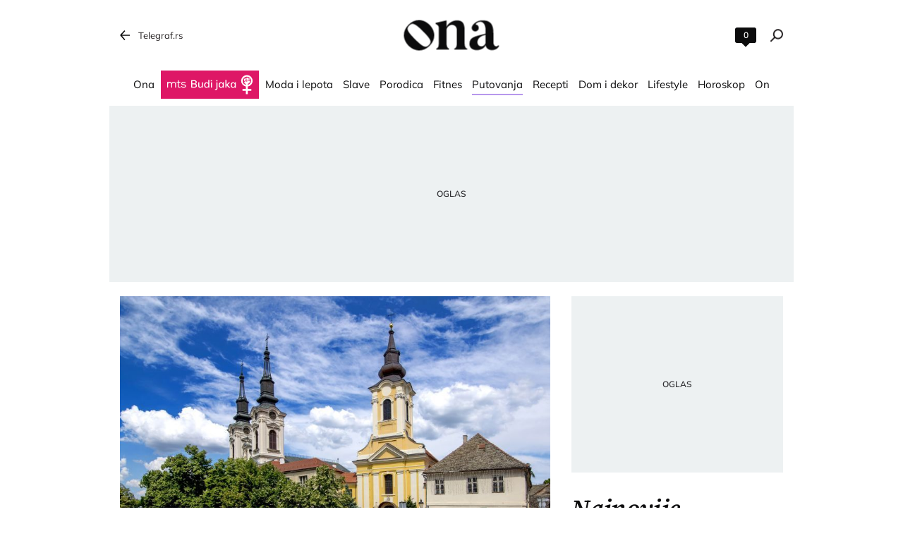

--- FILE ---
content_type: text/html; charset=utf-8
request_url: https://ona.telegraf.rs/putovanja-destinacije/3793461-sremske-karlovce-je-proslavio-srpski-pesnik-branko-radicevic
body_size: 21392
content:
<!DOCTYPE html>                          
<html lang="sr">
<head>
    <title>Sremske Karlovce je proslavio srpski pesnik Branko Radičević - Ona.rs</title>
    <meta name="description" content="Ne samo da se u Karlovačkoj gimnaziji školovao, već je čuveni srpski pesnik Branko Radičević, neke od možda najlepših stihova posvetio Sremskim Karlovcima.">
    <meta name="keywords" content="Sremski Karlovci, Stražilovo, Srem, Vojvodina, karlovačka gimnazija">
    <meta name="news_keywords" content="Sremski Karlovci, Stražilovo, Srem, Vojvodina, karlovačka gimnazija">
    <meta name="viewport" content="width=device-width, initial-scale=1">
    <meta charset="utf-8">
    <meta name="apple-itunes-app" content="app-id=548251852">    
    <meta name="google-site-verification" content="ML_x2NKOLqduwvpCfdAJeR7iMginUUBJQ4E-GEDGpNI" />
    <link rel="dns-prefetch" href="https://xdn.tf.rs" />
    <link rel="dns-prefetch" href="https://gars.hit.gemius.pl"/>
    <link rel="dns-prefetch" href="https://adrs.hit.gemius.pl"/>
    <link rel="dns-prefetch" href="https://ls.hit.gemius.pl"/>
    <!-- Facebook meta -->
    <meta property="fb:pages" content="245282178877178" />
    <meta property="og:url" content="https://ona.telegraf.rs/putovanja-destinacije/3793461-sremske-karlovce-je-proslavio-srpski-pesnik-branko-radicevic"/>    
    <meta property="og:site_name" content="Ona.rs" />
    <meta property="og:title" content="Okrugli sto u diplomatiji je prvi put korišćen u gradu koji je proslavio srpski pesnik" />
    <meta property="og:description" content="Ne samo da se u Karlovačkoj gimnaziji školovao, već je čuveni srpski pesnik Branko Radičević, neke od možda najlepših stihova posvetio Sremskim Karlovcima." />
    <meta property="og:image" content="https://xdn.tf.rs/2021/06/01/1622562463831-aca-milutinovic-sremski-karlovci-centar.jpg" />
    <meta property="og:image:type" content="image/jpeg" />
    <meta property="og:image:width" content="830" />
    <meta property="og:image:height" content="553" />
    <meta property="og:type" content="website" />
    <meta property="fb:app_id" content="533340246842284" />
    <!-- /Facebook meta -->


    <!-- Twitter meta -->
    <meta name="twitter:site" content="@telegrafrs"/>
    <meta name="twitter:card" content="summary_large_image"/>
    <meta name="twitter:title" content="Okrugli sto u diplomatiji je prvi put korišćen u gradu koji je proslavio srpski pesnik"/>
    <meta name="twitter:description" content="Ne samo da se u Karlovačkoj gimnaziji školovao, već je čuveni srpski pesnik Branko Radičević, neke od možda najlepših stihova posvetio Sremskim Karlovcima."/>
    <meta name="twitter:image" content="https://xdn.tf.rs/2021/06/01/1622562463831-aca-milutinovic-sremski-karlovci-centar-670x447.jpg"/>    
    <!-- /Twitter meta -->
    <meta name="google-site-verification" content="gVVWmQvPnAl4JFUEGmdCxuFmiIttmo9npUYrJoLd7oc" />
    <meta name="axl-verification" content="9586fb40-989f-11e9-9e3a-1f64f1b35b84">
    <meta name="referrer" content="no-referrer-when-downgrade">
    <meta name="robots" content="max-image-preview:large">
    <meta property="article:published_time" content="2023-12-01T18:30:00+01:00" />
    <meta property="article:modified_time" content="2023-12-01T18:30:00+01:00" />  
    <link rel="preload" media="(min-width: 600px)" href="https://xdn.tf.rs/2021/06/01/1622562463831-aca-milutinovic-sremski-karlovci-centar-830x553.jpg" as="image" fetchpriority="high">
    <link rel="preload" media="(max-width: 599px)" href="https://xdn.tf.rs/2021/06/01/1622562463831-aca-milutinovic-sremski-karlovci-centar-670x447.jpg" as="image" fetchpriority="high">
    <meta property="article:author" content="Aleksandra Blažević" />
    <meta property="author" content="Aleksandra Blažević" />  
    <meta property="article:tag" content="Sremski Karlovci, Stražilovo, Srem, Vojvodina, karlovačka gimnazija">
    <link rel="icon" href="/static/images/favicon.ico?v=1">
    <link rel="preload" as="font" href="/static/fonts/source-serif-4-v7-latin-ext_latin_cyrillic-ext_cyrillic-regular.woff2" type="font/woff2" crossorigin="anonymous">
	<link rel="preload" as="font" href="/static/fonts/source-serif-4-v7-latin-ext_latin_cyrillic-ext_cyrillic-500.woff2" type="font/woff2" crossorigin="anonymous">
	<link rel="preload" as="font" href="/static/fonts/source-serif-4-v7-latin-ext_latin_cyrillic-ext_cyrillic-600.woff2" type="font/woff2" crossorigin="anonymous">
    <link rel="preload" as="font" href="/static/fonts/source-serif-4-v7-latin-ext_latin_cyrillic-ext_cyrillic-700.woff2" type="font/woff2" crossorigin="anonymous">
    <link rel="preload" as="font" href="/static/fonts/source-serif-4-v7-latin-ext_latin_cyrillic-ext_cyrillic-600italic.woff2" type="font/woff2" crossorigin="anonymous">
    <link rel="preload" as="font" href="/static/fonts/mulish-v12-latin-ext_latin_cyrillic-ext_cyrillic-regular.woff2" type="font/woff2" crossorigin="anonymous">
    <link rel="preload" as="font" href="/static/fonts/mulish-v12-latin-ext_latin_cyrillic-ext_cyrillic-500.woff2" type="font/woff2" crossorigin="anonymous">
    <link rel="preload" as="font" href="/static/fonts/mulish-v12-latin-ext_latin_cyrillic-ext_cyrillic-600.woff2" type="font/woff2" crossorigin="anonymous">
    <link rel="preload" as="font" href="/static/fonts/mulish-v12-latin-ext_latin_cyrillic-ext_cyrillic-700.woff2" type="font/woff2" crossorigin="anonymous">
    <link rel="canonical" href="https://ona.telegraf.rs/putovanja-destinacije/3793461-sremske-karlovce-je-proslavio-srpski-pesnik-branko-radicevic">
    <link rel="amphtml" href="https://ona.telegraf.rs/amp/putovanja-destinacije/3793461-sremske-karlovce-je-proslavio-srpski-pesnik-branko-radicevic">
    
    <link href="/static/css/bundle.min.css?v=1.1.13" rel="stylesheet">
    <script>
        window.telegrafSettings = {
            videos:[],
            fotoGallery:[]
        };
       window.telegrafSettings.current = ["category-putovanja-destinacije"];
            window.telegrafSettings.postId = 3793461;
        
        if (navigator.userAgent.match(/Android/i) ||
            navigator.userAgent.match(/webOS/i) ||
            navigator.userAgent.match(/iemobile/i) ||
            navigator.userAgent.match(/iPhone/i) ||
            navigator.userAgent.match(/iPod/i) ||
            navigator.userAgent.match(/iPad/i) ||
            navigator.userAgent.match(/Windows Phone/i) ||
            navigator.userAgent.match(/Blackberry/i) ||
            navigator.userAgent.match(/BlackBerry/i)) {
            document.getElementsByTagName('html')[0].classList.add('touch');
            window.telegrafSettings.touch = true;
        } else {
            document.getElementsByTagName('html')[0].classList.add('no-touch');
        }
    </script>
    <script>
        void 0===Array.isArray&&(Array.isArray=function(t){return"[object Array]"===Object.prototype.toString.call(t)}),function(){let t=null,e=null,i=null;function n(){"hidden"===document.visibilityState?(t&&t.disconnect(),e&&e.disconnect()):"visible"===document.visibilityState&&setTimeout(()=>{i.forEach((i,n)=>{if(n.isConnected){let r=i.useCustomMargin?e:t;r&&r.observe(n)}})},300)}function r(n){return new IntersectionObserver(function(n){requestAnimationFrame(()=>{n.forEach(function(n){if(n.isIntersecting){let r=i.get(n.target);if(r&&r.callback){r.callback(n.target);let o=r.useCustomMargin?e:t;o.unobserve(n.target),i.delete(n.target)}}})})},n)}window.intersectionObserverGlobal=function(o,a,s){if(!("IntersectionObserver"in window)){Array.isArray(o)?o.forEach(a):a(o);return}i||(i=new Map,document.addEventListener("visibilitychange",n));let c=!!s;t||(t=r({rootMargin:"0px"})),c&&!e&&(e=r({rootMargin:"500px 0px 500px 0px"}));let l=c?e:t;Array.isArray(o)?o.forEach(function(t){i.set(t,{callback:a,useCustomMargin:c}),l.observe(t)}):(i.set(o,{callback:a,useCustomMargin:c}),l.observe(o))}}();
    </script>
    <script>
        function jsAsyncFunction(t,e){var c=document.createElement("script");c.src=t,c.setAttribute("type","text/javascript"),document[e].appendChild(c)}
    </script>
    <script>
        function cssAsyncFunction(e){var t=document.createElement("link");t.setAttribute("rel","stylesheet"),t.setAttribute("href",e),t.setAttribute("type","text/css"),document.getElementsByTagName("head")[0].appendChild(t)}    
    </script>
    <script>
        function getParamsFromUrl(e,r){r||(r=window.location.href);var a=RegExp("[?&]"+(e=e.replace(/[\[\]]/g,"\\$&"))+"(=([^&#]*)|&|#|$)").exec(r);return a?a[2]?decodeURIComponent(a[2].replace(/\+/g," ")):"":null}
    </script>
    <script>
        window.fotoGalleryCss = {
            loaded:false
        }
        if(getParamsFromUrl('galerija')) {
            cssAsyncFunction("/static/css/gallery.min.css?v=1.6.44")
            window.fotoGalleryCss.loaded = true
        }
    </script>
    <script>
        !function(){var f,e={canvas:function(){try{var f=document.createElement("canvas"),e=f.getContext("2d");return e.textBaseline="top",e.font="14px 'Arial'",e.textBaseline="alphabetic",e.fillStyle="#f60",e.fillRect(125,1,62,20),e.fillStyle="#069",e.fillText("Cwm fjordbank"+String.fromCharCode(55357,56835)+" /* \uD83D\uDE03 */} gly",2,15),e.fillStyle="rgba(102, 204, 0, 0.7)",e.fillText("Cwm fjordbank"+String.fromCharCode(55357,56835)+" /* \uD83D\uDE03 */} gly",4,45),f.toDataURL()}catch(a){return a}}()};window.screen&&(window.screen.colorDepth&&(e.colorDepth=window.screen.colorDepth),window.screen.availWidth&&(e.availWidth=window.screen.availWidth),window.screen.availHeight&&(e.availHeight=window.screen.availHeight)),window.navigator&&(window.navigator.userAgent&&(e.userAgent=window.navigator.userAgent),window.navigator.deviceMemory&&(e.deviceMemory=window.navigator.deviceMemory),window.navigator.platform&&(e.platform=window.navigator.platform),window.navigator.hardwareConcurrency&&(e.hardwareConcurrency=window.navigator.hardwareConcurrency));let a;var t=(a=document.cookie.match(RegExp("(?:^|; )"+"tId".replace(/([\.$?*|{}\(\)\[\]\\\/\+^])/g,"\\$1")+"=([^;]*)")))?a[1]:void 0;if(t&&"undefined"!=t){if("www.telegraf.rs"==window.location.hostname){var r=localStorage.getItem("tId");r?document.cookie="tId="+r+"; max-age=31536000; domain=telegraf.rs":localStorage.setItem("tId",t)}else localStorage.setItem("tId",t)}else(t=localStorage.getItem("tId"))&&"undefined"!=t?"www.telegraf.rs"==window.location.hostname&&(document.cookie="tId="+t+"; max-age=31536000; domain=telegraf.rs"):(t=function(f){var e=3&f.length,a=f.length-e;let t,r,o;for(let $=0;$<a;$++)o=255&f.charCodeAt($)|(255&f.charCodeAt(++$))<<8|(255&f.charCodeAt(++$))<<16|(255&f.charCodeAt(++$))<<24,++$,t^=o=(65535&(o=(o=(65535&o)*3432918353+(((o>>>16)*3432918353&65535)<<16)&4294967295)<<15|o>>>17))*461845907+(((o>>>16)*461845907&65535)<<16)&4294967295,t=(65535&(r=(65535&(t=t<<13|t>>>19))*5+(((t>>>16)*5&65535)<<16)&4294967295))+27492+(((r>>>16)+58964&65535)<<16);var n=a-1;switch(o=0,e){case 3:o^=(255&f.charCodeAt(n+2))<<16;break;case 2:o^=(255&f.charCodeAt(n+1))<<8;break;case 1:o^=255&f.charCodeAt(n)}return t^=o=(65535&(o=(o=(65535&o)*3432918353+(((o>>>16)*3432918353&65535)<<16)&4294967295)<<15|o>>>17))*461845907+(((o>>>16)*461845907&65535)<<16)&4294967295,t^=f.length,t^=t>>>16,t=(65535&t)*2246822507+(((t>>>16)*2246822507&65535)<<16)&4294967295,t^=t>>>13,t=(65535&t)*3266489909+(((t>>>16)*3266489909&65535)<<16)&4294967295,(t^=t>>>16)>>>0}(JSON.stringify(e)),"www.telegraf.rs"==window.location.hostname&&(document.cookie="tId="+t+"; max-age=31536000; domain=telegraf.rs"),localStorage.setItem("tId",t));t&&"undefined"!=t&&(window.tId=t)}();
    </script>

    <!-- InMobi Choice. Consent Manager Tag v3.0 (for TCF 2.2) -->
    <script type="text/javascript" async=true>
    !function(){var e=window.location.hostname,t=document.createElement("script"),a=document.getElementsByTagName("script")[0],s="https://cmp.inmobi.com".concat("/choice/","_L9jx3Trs2FN9","/",e,"/choice.js?tag_version=V3"),n=0;t.async=!0,t.type="text/javascript",t.src=s,a.parentNode.insertBefore(t,a),!function e(){for(var t,a="__tcfapiLocator",s=[],n=window;n;){try{if(n.frames[a]){t=n;break}}catch(p){}if(n===window.top)break;n=n.parent}t||(!function e(){var t=n.document,s=!!n.frames[a];if(!s){if(t.body){var p=t.createElement("iframe");p.style.cssText="display:none",p.name=a,t.body.appendChild(p)}else setTimeout(e,5)}return!s}(),n.__tcfapi=function e(){var t,a=arguments;if(!a.length)return s;if("setGdprApplies"===a[0])a.length>3&&2===a[2]&&"boolean"==typeof a[3]&&(t=a[3],"function"==typeof a[2]&&a[2]("set",!0));else if("ping"===a[0]){var n={gdprApplies:t,cmpLoaded:!1,cmpStatus:"stub"};"function"==typeof a[2]&&a[2](n)}else"init"===a[0]&&"object"==typeof a[3]&&(a[3]=Object.assign(a[3],{tag_version:"V3"})),s.push(a)},n.addEventListener("message",function e(t){var a="string"==typeof t.data,s={};try{s=a?JSON.parse(t.data):t.data}catch(n){}var p=s.__tcfapiCall;p&&window.__tcfapi(p.command,p.version,function(e,s){var n={__tcfapiReturn:{returnValue:e,success:s,callId:p.callId}};a&&(n=JSON.stringify(n)),t&&t.source&&t.source.postMessage&&t.source.postMessage(n,"*")},p.parameter)},!1))}(),!function e(){let t=["2:tcfeuv2","6:uspv1","7:usnatv1","8:usca","9:usvav1","10:uscov1","11:usutv1","12:usctv1"];window.__gpp_addFrame=function(e){if(!window.frames[e]){if(document.body){var t=document.createElement("iframe");t.style.cssText="display:none",t.name=e,document.body.appendChild(t)}else window.setTimeout(window.__gpp_addFrame,10,e)}},window.__gpp_stub=function(){var e=arguments;if(__gpp.queue=__gpp.queue||[],__gpp.events=__gpp.events||[],!e.length||1==e.length&&"queue"==e[0])return __gpp.queue;if(1==e.length&&"events"==e[0])return __gpp.events;var a=e[0],s=e.length>1?e[1]:null,n=e.length>2?e[2]:null;if("ping"===a)s({gppVersion:"1.1",cmpStatus:"stub",cmpDisplayStatus:"hidden",signalStatus:"not ready",supportedAPIs:t,cmpId:10,sectionList:[],applicableSections:[-1],gppString:"",parsedSections:{}},!0);else if("addEventListener"===a){"lastId"in __gpp||(__gpp.lastId=0),__gpp.lastId++;var p=__gpp.lastId;__gpp.events.push({id:p,callback:s,parameter:n}),s({eventName:"listenerRegistered",listenerId:p,data:!0,pingData:{gppVersion:"1.1",cmpStatus:"stub",cmpDisplayStatus:"hidden",signalStatus:"not ready",supportedAPIs:t,cmpId:10,sectionList:[],applicableSections:[-1],gppString:"",parsedSections:{}}},!0)}else if("removeEventListener"===a){for(var i=!1,r=0;r<__gpp.events.length;r++)if(__gpp.events[r].id==n){__gpp.events.splice(r,1),i=!0;break}s({eventName:"listenerRemoved",listenerId:n,data:i,pingData:{gppVersion:"1.1",cmpStatus:"stub",cmpDisplayStatus:"hidden",signalStatus:"not ready",supportedAPIs:t,cmpId:10,sectionList:[],applicableSections:[-1],gppString:"",parsedSections:{}}},!0)}else"hasSection"===a?s(!1,!0):"getSection"===a||"getField"===a?s(null,!0):__gpp.queue.push([].slice.apply(e))},window.__gpp_msghandler=function(e){var t="string"==typeof e.data;try{var a=t?JSON.parse(e.data):e.data}catch(s){var a=null}if("object"==typeof a&&null!==a&&"__gppCall"in a){var n=a.__gppCall;window.__gpp(n.command,function(a,s){var p={__gppReturn:{returnValue:a,success:s,callId:n.callId}};e.source.postMessage(t?JSON.stringify(p):p,"*")},"parameter"in n?n.parameter:null,"version"in n?n.version:"1.1")}},"__gpp"in window&&"function"==typeof window.__gpp||(window.__gpp=window.__gpp_stub,window.addEventListener("message",window.__gpp_msghandler,!1),window.__gpp_addFrame("__gppLocator"))}();var p=function(){var e=arguments;typeof window.__uspapi!==p&&setTimeout(function(){void 0!==window.__uspapi&&window.__uspapi.apply(window.__uspapi,e)},500)},i=function(){n++,window.__uspapi===p&&n<3?console.warn("USP is not accessible"):clearInterval(r)};if(void 0===window.__uspapi){window.__uspapi=p;var r=setInterval(i,6e3)}}();
    </script>
    <!-- End InMobi Choice. Consent Manager Tag v3.0 (for TCF 2.2) -->


    <script>
        window.dataLayer = window.dataLayer || [];
    </script>
    <!-- Google Tag Manager -->
    <script>(function(w,d,s,l,i){w[l]=w[l]||[];w[l].push({'gtm.start':
    new Date().getTime(),event:'gtm.js'});var f=d.getElementsByTagName(s)[0],
    j=d.createElement(s),dl=l!='dataLayer'?'&l='+l:'';j.async=true;j.src=
    'https://www.googletagmanager.com/gtm.js?id='+i+dl;f.parentNode.insertBefore(j,f);
    })(window,document,'script','dataLayer','GTM-TDMR6Z2');</script>
    <!-- End Google Tag Manager -->
    <script>
        var sendDimensionsData  = {
            'event': 'send_dimensions',
            'post_id': 3793461,
            'author': 'Aleksandra Blažević - 15754',
            'category': 'ona',
            'publishDate': '2023-12-01' 
        }
        if(window.tId) {
            sendDimensionsData.uid = window.tId.toString() 
        }
        dataLayer.push(sendDimensionsData)
    </script> 
    <!-- Gemius -->
    <script type="text/javascript">
        <!--//--><![CDATA[//><!--
        var pp_gemius_identifier = 'nGibwEfMQFw7WJGPN22E.cQ8zXay5I8eHnE8f06RZ3..v7';
        function gemius_pending(i) { window[i] = window[i] || function() {var x = window[i+'_pdata'] = window[i+'_pdata'] || []; x[x.length]=arguments;};};
        gemius_pending('gemius_hit'); gemius_pending('gemius_event'); gemius_pending('pp_gemius_hit'); gemius_pending('pp_gemius_event');
        (function(d,t) {try {var gt=d.createElement(t),s=d.getElementsByTagName(t)[0],l='http'+((location.protocol=='https:')?'s':''); gt.setAttribute('async','async');
            gt.setAttribute('defer','defer'); gt.src=l+'://gars.hit.gemius.pl/xgemius.js'; s.parentNode.insertBefore(gt,s);} catch (e) {}})(document,'script');
        //--><!]]>
    </script>
    <script>
        window.telegrafSettings.gi = window.pp_gemius_identifier;
    </script>
    <!-- /Gemius -->

    <script src="https://securepubads.g.doubleclick.net/tag/js/gpt.js" async></script>

    
    <script>
        var googletag = googletag || {};
        googletag.cmd = googletag.cmd || [];
    </script>
    
        <script>
            googletag.cmd.push(function() {
                googletag.pubads().setTargeting("site", "ona");googletag.pubads().setTargeting("category", "ona");googletag.pubads().setTargeting("subcategory", "putovanja-destinacije");googletag.pubads().setTargeting("tags", ["sremski-karlovci","strazilovo","srem","vojvodina","karlovacka-gimnazija"]);googletag.pubads().setTargeting("id", "3793461");googletag.pubads().setTargeting("page", "single");
                googletag.enableServices();
            });
        </script>

    <script type="application/ld+json">
        {"@context":"https://schema.org","@type":"BreadcrumbList","itemListElement":[{"@type":"ListItem","position":1,"name":"Putovanja","item":"https://ona.telegraf.rs/putovanja-destinacije"},{"@type":"ListItem","position":2,"name":"Sremske Karlovce je proslavio srpski pesnik Branko Radičević - Ona.rs"}]}
    </script>
    <script type="application/ld+json">
    {"@context":"https://schema.org","@type":"NewsArticle","mainEntityOfPage":{"@type":"WebPage","@id":"https://ona.telegraf.rs/putovanja-destinacije/3793461-sremske-karlovce-je-proslavio-srpski-pesnik-branko-radicevic"},"datePublished":"2023-12-01T18:30:00.000+01:00","dateModified":"2023-12-01T18:30:00.097+01:00","headline":"Okrugli sto u diplomatiji je prvi put korišćen u gradu koji je proslavio srpski pesnik","alternativeHeadline":"Sremske Karlovce je proslavio srpski pesnik Branko Radičević","image":["https://xdn.tf.rs/2021/06/01/1622562463831-aca-milutinovic-sremski-karlovci-centar-830x553.jpg"],"thumbnailUrl":"https://xdn.tf.rs/2021/06/01/1622562463831-aca-milutinovic-sremski-karlovci-centar-830x553.jpg","author":{"@type":"Person","name":"Aleksandra Blažević","alternateName":"A. B.","url":"https://www.telegraf.rs/autor/15754-aleksandra-blazevic"},"publisher":{"@type":"Organization","name":"Ona.rs","logo":{"@type":"ImageObject","url":"https://ona.telegraf.rs/static/images/ona-logo.png\""}},"description":"Ne samo da se u Karlovačkoj gimnaziji školovao, već je čuveni srpski pesnik Branko Radičević, neke od možda najlepših stihova posvetio Sremskim Karlovcima.","articleSection":["Putovanja"],"keywords":["Sremski Karlovci","Stražilovo","Srem","Vojvodina","karlovačka gimnazija"],"inLanguage":"sr-RS"}   
    </script>

    
        <!-- chartbeat config -->
        <script type='text/javascript'>
            (function() {
                /** CONFIGURATION START **/
                var _sf_async_config = window._sf_async_config = (window._sf_async_config || {});
                _sf_async_config.uid = 66460;
                _sf_async_config.domain = "telegraf.rs";
                _sf_async_config.useCanonical = true;
                _sf_async_config.useCanonicalDomain = true;
                _sf_async_config.sections = "ona,putovanja-destinacije";
                _sf_async_config.authors = "Aleksandra Blažević";
                /** CONFIGURATION END **/
                function loadChartbeat() {
                    var e = document.createElement('script');
                    var n = document.getElementsByTagName('script')[0];
                    e.type = 'text/javascript';
                    e.async = true;
                    e.src = '//static.chartbeat.com/js/chartbeat.js';
                    n.parentNode.insertBefore(e, n);
                }
                loadChartbeat();
            })();
        </script>
        
    
            <script type="text/javascript">
            function e(e){var t=!(arguments.length>1&&void 0!==arguments[1])||arguments[1],c=document.createElement("script");c.src=e,t?c.type="module":(c.async=!0,c.type="text/javascript",c.setAttribute("nomodule",""));var n=document.getElementsByTagName("script")[0];n.parentNode.insertBefore(c,n)}function t(t,c,n){var a,o,r;null!==(a=t.marfeel)&&void 0!==a||(t.marfeel={}),null!==(o=(r=t.marfeel).cmd)&&void 0!==o||(r.cmd=[]),t.marfeel.config=n,t.marfeel.config.accountId=c;var i="https://sdk.mrf.io/statics";e("".concat(i,"/marfeel-sdk.js?id=").concat(c),!0),e("".concat(i,"/marfeel-sdk.es5.js?id=").concat(c),!1)}!function(e,c){var n=arguments.length>2&&void 0!==arguments[2]?arguments[2]:{};t(e,c,n)}(window,1302,{} /*config*/);
            </script>
        
    <script async src="/static/js/pbCore.min.js?v=7"></script>
    
    <script type="text/javascript">
        var loadPB;
        var pbQueue = []
        var pbjs = pbjs || {};
        pbjs.que = pbjs.que || [];
    </script>
    <script async src="/static/js/build/pbWrapper.min.js?v=1.1.13"></script>
    <script charset="UTF-8" src="https://s-eu-1.pushpushgo.com/js/67dc1db54c2e6bbe9e140a31.js" async="async"></script>
</head>

<body class="category putovanja-destinacije ona">
    <header class="header-navigation" id="navigation-ins" :class="{'scroll-nav':scrollFromTop}">
        <div class="top-header">
            <div class="main-wrapper">
                <div class="nav-wrapper">
                    <div class="back-btn">
                        <a href="https://www.telegraf.rs">Telegraf.rs
                            <div class="back-arrow_icon-wrapper">
                                <div class="back-arrow_icon-inner">
                                    <svg class="back-arrow_icon_id">
                                        <use xlink:href="/static/images/svg/sprite.svg#back-arrow_icon"></use>
                                    </svg>
                                </div>
                            </div>
                        </a>
                    </div>
                    <div class="header-comment-number" v-cloak>
                        <a href="https://ona.telegraf.rs/putovanja-destinacije/3793461-sremske-karlovce-je-proslavio-srpski-pesnik-branko-radicevic/komentari/svi">
                            <span>0</span>
                        </a>
                    </div>
                    <div class="logo_icon-wrapper">
                        <div class="logo-ona_icon-inner">
                            <a href="/">
                                <svg class="logo-ona_icon_id">
                                    <use xlink:href="/static/images/svg/sprite.svg#logo-ona_icon"></use>
                                </svg>
                            </a>
                        </div>
                    </div>
                    <div class="search_icon-wrapper desktop-search" @click="searchOpen=!searchOpen">
                        <div class="search_icon-inner">
                        </div>
                    </div>
                    <div class="search-filed-desktop-wrapper" :class="{'open-search':searchOpen}" v-cloak>
                        <div class="search-filed-desktop-inner">
                            <input type="text" placeholder="Pretražite ..." @keydown.enter="search" v-model="searchData" ref="desktopSearchFiled" @keydown.esc="searchOpen=false">
                            <div class="search_icon-wrapper" @click="search">
                                <div class="search_icon-inner">
                                </div>
                            </div>
                            <div class="close-icon" @click="searchOpen=!searchOpen"><span></span><span></span></div>
                        </div>
                    </div>
                </div>
            </div>
        </div>
        <div class="main-wrapper">
            <div class="nav-wrapper">
                <nav class="header-navigation--mainmenu">
                    <ul id="main-menu" class="menu">               
                            <li class="category-ona-price">                        
                                <a href="https://ona.telegraf.rs/ona-price"><span>Ona</span></a>
                            </li>
                            <li class="category-budi-jaka">                        
                                <a href="https://ona.telegraf.rs/budi-jaka"><span>Budi jaka</span></a>
                            </li>
                            <li class="category-moda-i-lepota">                        
                                <a href="https://ona.telegraf.rs/moda-i-lepota"><span>Moda i lepota</span></a>
                            </li>
                            <li class="category-slave">                        
                                <a href="https://ona.telegraf.rs/slave"><span>Slave</span></a>
                            </li>
                            <li class="category-porodica-deca">                        
                                <a href="https://ona.telegraf.rs/porodica-deca"><span>Porodica</span></a>
                            </li>
                            <li class="category-fitnes-i-zdravlje">                        
                                <a href="https://ona.telegraf.rs/fitnes-i-zdravlje"><span>Fitnes</span></a>
                            </li>
                            <li class="category-putovanja-destinacije">                        
                                <a href="https://ona.telegraf.rs/putovanja-destinacije" class="current"><span>Putovanja</span></a>
                            </li>
                            <li class="category-recepti-i-priprema">                        
                                <a href="https://ona.telegraf.rs/recepti-i-priprema"><span>Recepti</span></a>
                            </li>
                            <li class="category-dom-i-dekor">                        
                                <a href="https://ona.telegraf.rs/dom-i-dekor"><span>Dom i dekor</span></a>
                            </li>
                            <li class="category-lifestyle">                        
                                <a href="https://ona.telegraf.rs/lifestyle"><span>Lifestyle</span></a>
                            </li>
                            <li class="category-horoskop-astro">                        
                                <a href="https://ona.telegraf.rs/horoskop-astro"><span>Horoskop</span></a>
                            </li>
                            <li class="category-on">                        
                                <a href="https://ona.telegraf.rs/on"><span>On</span></a>
                            </li>
                    </ul>
                </nav>
            </div>
        </div>
    </header>
    <main>
        <div class="main-wrapper">
            <noscript>
                <div class="page-wrapper">
                    <div class="nonscript-text">Za ispravno funkcionisanje sajta, molimo Vas aktivirajte Javascript.</div>
                </div>
            </noscript>
            <div class="telegraf-bilbord-wrapper large banner-placeholder-text" data-banner-placeholder="Oglas">
                
            <div class="banner-placeholder">
                <div id="div-gpt-ad-1683888878996-0"></div>
                <script>if(window.innerWidth >= 955){
                    (function(){
                        var bannerO = {"fileName":"/43680898/Ona.rs/D-Header_ona","id":"div-gpt-ad-1683888878996-0","res":{"default":[[980,90],[980,120],[970,90],[970,250],[728,90],[970,400]]},"bids":[{"bidder":"mediapool","params":{"mid":1847431}},{"bidder":"eskimi","params":{"placementId":2234}},{"bidder":"teads","params":{"placementId":246288,"pageId":229599}}]}
                        loadPB?loadPB(bannerO):pbQueue.push(function(){loadPB(bannerO)});
                    })()
                }</script>
            </div>
        
            </div><!-- .telegraf-bilbord-wrapper -->

            
            <div class="gam-mobile-position footer-sticky">
                <div id="div-gpt-ad-1690361468356-0"></div>
                <script>if(window.innerWidth < 995){
                    (function(){
                        var bannerO = {"closeBtn":true,"special_format":true,"fileName":"/43680898/Ona.rs/MobileFooter_ona","id":"div-gpt-ad-1690361468356-0","res":{"default":[[320,50],[320,100]]},"bids":[{"bidder":"mediapool","params":{"mid":1847425}},{"bidder":"eskimi","params":{"placementId":2234}},{"bidder":"teads","params":{"placementId":246287,"pageId":229598}}]}
                        loadPB?loadPB(bannerO):pbQueue.push(function(){loadPB(bannerO)});
                    })()
                }</script>
            </div>
        
            
            <div class="gam-desktop-position footer-sticky">
                <div id="div-gpt-ad-1690361472261-0"></div>
                <script>if(window.innerWidth >= 955){
                    (function(){
                        var bannerO = {"refresh":45,"closeBtn":true,"special_format":true,"fileName":"/43680898/Ona.rs/DesktopFooter_ona","id":"div-gpt-ad-1690361472261-0","res":{"default":[[750,200],[728,90]]},"bids":[{"bidder":"mediapool","params":{"mid":2017821}},{"bidder":"eskimi","params":{"placementId":2234}},{"bidder":"teads","params":{"placementId":246288,"pageId":229599}}]}
                        loadPB?loadPB(bannerO):pbQueue.push(function(){loadPB(bannerO)});
                    })()
                }</script>
            </div>
        


            <div class="page-wrapper single">
    <div class="page-content">
        <article class="single-article">
            <div class="article-header">
                <div class="inline-image featured-image-wrapper">
                    <picture>
                        <source srcset="https://xdn.tf.rs/2021/06/01/1622562463831-aca-milutinovic-sremski-karlovci-centar-830x553.jpg" media="(min-width: 600px)">
                        <img class="image-fit" src="https://xdn.tf.rs/2021/06/01/1622562463831-aca-milutinovic-sremski-karlovci-centar-670x447.jpg" title="Sremski Karlovci" alt="Sremski Karlovci">
                    </picture>
                    <span class="caption-text">Foto: Aca Milutinović</span>
                </div>
                <div class="header-top-details above-details">
                    <nav class="breadcrumb" role="navigation">
                        <ol>
                            <li>
                                <a href="https://ona.telegraf.rs/putovanja-destinacije">Putovanja</a>
                                <span class="divider">&nbsp;</span>
                            </li>
                            <li class="page-title"><span>Sremske Karlovce je proslavio srpski pesnik Branko Radičević - Ona.rs</span></li>
                        </ol>
                    </nav>
                </div>
                <h1>Okrugli sto u diplomatiji je prvi put korišćen u gradu koji je proslavio srpski pesnik</h1>
                <div class="header-top-details">
                    <div class="single-author-images-wrapper">
                        <div class="single-author-image" >
                            <a href="https://www.telegraf.rs/autor/15754-aleksandra-blazevic" rel="author">
                                <img src="https://secure.gravatar.com/avatar/4a7c6ce36582e4db0e8598fde330a882?s&#x3D;30&amp;d&#x3D;https://xdn.tf.rs/default/avatar-30.jpg" alt="Aleksandra Blažević"/>
                            </a>
                        </div>
                    </div>
                    <a href="https://www.telegraf.rs/autor/15754-aleksandra-blazevic" rel="author" class="single-author-text">Aleksandra Blažević</a>
                    <span class="divider">&nbsp;</span>
                    <time itemprop="datePublished" datetime="2023-12-01T18:30:00+01:00">01/12/23&nbsp;|&nbsp;18:30</time>
                </div>
                <div class="c-s-wrapper-outer" id="social-share" postId="3793461" shareCount="11">
                     <ul class="c-s-wrapper">
                        <li class="comment-number">
                            <a href="https://ona.telegraf.rs/putovanja-destinacije/3793461-sremske-karlovce-je-proslavio-srpski-pesnik-branko-radicevic/komentari/svi">
                                <div class="comments_icon-wrapper" v-cloak>
                                    <div class="comments_icon-inner"></div>
                                </div>
                                <span v-cloak>0</span>
                            </a>
                        </li>
                        <li class="share-number">
                            <div class="share_icon-wrapper" v-cloak>
                                <div class="share_icon-inner"></div>
                            </div>
                            <span v-cloak><% shareCounter %></span>
                        </li>
                    </ul>
                    <ul class="socials-wrapper">
                        <li class="facebook-wrapper">
                            <a href="https://www.facebook.com/dialog/feed?app_id=533340246842284&link=https://ona.telegraf.rs/putovanja-destinacije/3793461-sremske-karlovce-je-proslavio-srpski-pesnik-branko-radicevic&picture=https://xdn.tf.rs/2021/06/01/1622562463831-aca-milutinovic-sremski-karlovci-centar-670x447.jpg&name=Okrugli sto u diplomatiji je prvi put korišćen u gradu koji je proslavio srpski pesnik&caption=Ona.rs&description=Kada dođete u Brankove Karlovce, lako se može destiti da pomislite da ste se vratili nekoliko vekova unazad&redirect_uri=https://ona.telegraf.rs/putovanja-destinacije/3793461-sremske-karlovce-je-proslavio-srpski-pesnik-branko-radicevic"
                                @click="share()" target="_blank" rel="noopener">
                                <div class="icon-wrapper facebook-wrapper">
                                    <div class="facebook_icon-wrapper">
                                        <div class="facebook_icon-inner">
                                        </div>
                                    </div>
                                </div>
                            </a>
                        </li>
                        <li class="twitter-wrapper">
                            <a href="https://twitter.com/intent/tweet?url=https://ona.telegraf.rs/putovanja-destinacije/3793461-sremske-karlovce-je-proslavio-srpski-pesnik-branko-radicevic&via=telegrafona&text=Okrugli sto u diplomatiji je prvi put korišćen u gradu koji je proslavio srpski pesnik"
                                @click="share()" target="_blank" rel="noopener">
                                <div class="icon-wrapper">
                                    <div class="twitter_icon-wrapper">
                                        <div class="twitter_icon-inner"></div>
                                    </div>
                                </div>
                            </a>
                        </li>
                        <li class="linkedin-wrapper">
                            <a href="https://www.linkedin.com/shareArticle?mini=true&url=https://ona.telegraf.rs/putovanja-destinacije/3793461-sremske-karlovce-je-proslavio-srpski-pesnik-branko-radicevic&title=Okrugli sto u diplomatiji je prvi put korišćen u gradu koji je proslavio srpski pesnik&summary=Kada dođete u Brankove Karlovce, lako se može destiti da pomislite da ste se vratili nekoliko vekova unazad&source=Ona.rs"
                                @click="share()" target="_blank" rel="noopener">
                                <div class="icon-wrapper">
                                    <div class="linkedin_icon-wrapper">
                                        <div class="linkedin_icon-inner"></div>
                                    </div>
                                </div>
                            </a>
                        </li>
                        <li class="whatsapp-wrapper">
                            <a href="whatsapp://send?text=https://ona.telegraf.rs/putovanja-destinacije/3793461-sremske-karlovce-je-proslavio-srpski-pesnik-branko-radicevic"
                                data-action="share/whatsapp/share" @click='share()' target="_blank" rel="noopener">
                                <div class="icon-wrapper">
                                    <div class="whatsapp_icon-wrapper">
                                        <div class="whatsapp_icon-inner"></div>
                                    </div>
                                </div>
                            </a>
                        </li>
                        <li class="viber-wrapper">
                            <a href="viber://forward?text=https://ona.telegraf.rs/putovanja-destinacije/3793461-sremske-karlovce-je-proslavio-srpski-pesnik-branko-radicevic" @click="share()" target="_blank" rel="noopener">
                                <div class="icon-wrapper">
                                    <div class="viber_icon-wrapper">
                                        <div class="viber_icon-inner"></div>
                                    </div>
                                </div>
                            </a>
                        </li>
                        <li class="envelope-wrapper">
                            <a href="mailto:?subject=Okrugli sto u diplomatiji je prvi put korišćen u gradu koji je proslavio srpski pesnik&amp;body=https://ona.telegraf.rs/putovanja-destinacije/3793461-sremske-karlovce-je-proslavio-srpski-pesnik-branko-radicevic" @click="share()" target="_blank" rel="noopener">
                                <div class="icon-wrapper">
                                    <div class="envelope_icon-wrapper">
                                        <div class="envelope_icon-inner"></div>
                                    </div>
                                </div>
                            </a>
                        </li>
                    </ul>
                </div>
            </div>
            <div class="article-content">
                <p>Ne samo da se u Karlovačkoj gimnaziji školovao, već je čuveni srpski pesnik Branko Radičević, neke od možda najlepših stihova posvetio upravo <a rel="noopener" href="https://ona.telegraf.rs/teme/sremski-karlovci" target="_blank">Sremskim Karlovcima</a>.</p>
<p><div class="gam-mobile-position header-banner banner-placeholder-text" data-banner-placeholder="Oglas">
            <div class="banner-placeholder">
                <div id="div-gpt-ad-1684148521607-0"></div>
                <script>if(window.innerWidth < 995){
                    (function(){
                        var bannerO = {"fileName":"/43680898/Ona.rs/M-Header-320x100_ona","id":"div-gpt-ad-1684148521607-0","res":{"default":[[300,250],[250,250],[200,200]]},"bids":[{"bidder":"mediapool","params":{"mid":1847425}},{"bidder":"eskimi","params":{"placementId":2234}},{"bidder":"directmedia","params":{"mid":2071986}},{"bidder":"teads","params":{"placementId":246287,"pageId":229598}}]}
                        loadPB?loadPB(bannerO):pbQueue.push(function(){loadPB(bannerO)});
                    })()
                }</script>
            </div>
        </div></p>
<p>Nakon što su posmrtni ostaci rano preminulog srpskog pesnika preneti iz Beča, sahranjeni su na brdu<strong> Stražilovo</strong>, koje nadvisuje Karlovce. Ono što je specifično kod spomenika Branku Radičeviću jeste što su blokovi od kamena, koji su korišćeni za njegovu izradu, kako navodi <a rel="noopener" href="https://karlovci.org.rs/kulturno-istorijske-znamenitosti/" target="_blank">TO Sremski Karlovci</a> “donešeni iz različitih krajeva u kojima su živeli Srbi”.</p>

                <div class="related-widget-wrapper recommended-widget-wrapper">
                    <div class="title-section-wrapper">
                        <h2 class="title-section">Preporučujemo</h2>
                    </div>
                    <figure>
                            <div class="grid-image-wrapper">
                                <div
                                    class="grid-image-inner ratio-169">
                                    <a href="https://ona.telegraf.rs/porodica-deca/4254235-u-utorak-slavimo-slavu-sveti-jovan-zene-ne-bi-trebalo-da-rade-jednu-stvar-a-ovaj-obicaj-je-obavezan" title="Danas slavimo Svetog Jovana: Žene ne bi trebalo da rade jednu stvar, a ovaj običaj je OBAVEZAN" onclick="pushDataLayerRecommended()">
                                        <img class="image-fit lazy lazy-default" src="/static/images/background/loader.png"
                                            data-only-src="https://xdn.tf.rs/2025/01/19/sveti-jovan-krstitelj-193x110.jpg?ver=215300"
                                            alt="Danas slavimo Svetog Jovana: Žene ne bi trebalo da rade jednu stvar, a ovaj običaj je OBAVEZAN">
                                    </a>
                                </div>
                            </div>
                            <figcaption>
                                <a href="https://ona.telegraf.rs/porodica-deca/4254235-u-utorak-slavimo-slavu-sveti-jovan-zene-ne-bi-trebalo-da-rade-jednu-stvar-a-ovaj-obicaj-je-obavezan" onclick="pushDataLayerRecommended()">
                                    <h4>Danas slavimo Svetog Jovana: Žene ne bi trebalo da rade jednu stvar, a ovaj običaj je OBAVEZAN</h4>
                                </a>
                            </figcaption>
                        </figure>
<figure>
                            <div class="grid-image-wrapper">
                                <div
                                    class="grid-image-inner ratio-169">
                                    <a href="https://ona.telegraf.rs/horoskop-astro/4254060-dnevni-horoskop-za-20-januar-blizanci-su-pod-budnim-okom-sefova-lav-otvara-bitna-pitanja-s-partnerom" title="DNEVNI HOROSKOP ZA 20. JANUAR: Blizanci su pod budnim okom šefova, Lav otvara bitna pitanja s partnerom" onclick="pushDataLayerRecommended()">
                                        <img class="image-fit lazy lazy-default" src="/static/images/background/loader.png"
                                            data-only-src="https://xdn.tf.rs/2026/01/11/shutterstock2531739985-193x110.webp"
                                            alt="DNEVNI HOROSKOP ZA 20. JANUAR: Blizanci su pod budnim okom šefova, Lav otvara bitna pitanja s partnerom">
                                    </a>
                                </div>
                            </div>
                            <figcaption>
                                <a href="https://ona.telegraf.rs/horoskop-astro/4254060-dnevni-horoskop-za-20-januar-blizanci-su-pod-budnim-okom-sefova-lav-otvara-bitna-pitanja-s-partnerom" onclick="pushDataLayerRecommended()">
                                    <h4>DNEVNI HOROSKOP ZA 20. JANUAR: Blizanci su pod budnim okom šefova, Lav otvara bitna pitanja s partnerom</h4>
                                </a>
                            </figcaption>
                        </figure>

                </div>
                <script>
                    function pushDataLayerRecommended() {
                        dataLayer.push({
                            'event':"widgets",
                            'w_name':"recommended",
                            'w_action':"click",
                            'w_category':"ona"
                        })
                    }
                    dataLayer.push({
                        'event':"widgets",
                        'w_name':"recommended",
                        'w_action':"view",
                        'w_category':"ona"
                    })
                </script>
                
<h3>“Oj, Karlovci, mesto moje drago”</h3>
<p>Kada dođete u Brankove Karlovce, lako se može destiti da pomislite da ste se vratili nekoliko vekova unazad. I prvo što ćete primetiti, prilično izvesno, jeste da je u pitanju izuzetno lepo uređen gradić, u kome žive dobronamerni ljudi.</p>

            <div class="gam-mobile-and-desktop-position">
                <div id="div-gpt-ad-1684156740307-0"></div>
                <script>
                    (function(){
                        var bannerO = {"lazyLoading":true,"special_format":true,"fileName":"/43680898/Ona.rs/InText-1-300x250_ona","id":"div-gpt-ad-1684156740307-0","res":{"default":[300,250],"sizeConfig":[{"minViewPort":[995,0],"sizes":[[300,250],[580,280],[336,280],[250,250],[200,200]]},{"minViewPort":[0,0],"sizes":[[300,250],[250,250],[300,300],[200,200],[336,280]]}]},"bids":[{"bidder":"mediapool","params":{"mid":1847425}},{"bidder":"eskimi","params":{"placementId":2234}},{"bidder":"directmedia","params":{"mid":2071986}},{"bidder":"teads","params":{"placementId":246287,"pageId":229598}}]}
                        loadPB?loadPB(bannerO):pbQueue.push(function(){loadPB(bannerO)});
                    })()
                </script>
            </div>
        
<p>Osim spomenika Branku Radičeviću, u Karlovcima se nalaze i mnoge druge atrakcije. <strong>Ukoliko ste imali prilike da gledate film “Lajanje na zvezde”, onda sigurno znate i da je čuvena scena snimana kod karlovačke česme koja nosi naziv “Četiri lava”.</strong></p>
<div id="attachment_3798500" class="inline-image lazy-loading-single-image">
                                <picture style="display: block; width: 100%; height: 0; padding-bottom: 66.62650602409639%; position: relative;">
                                <img class="lazy lazy-default" src= "/static/images/background/loader.png" title="Sremski Karlovci" data-src="https://xdn.tf.rs/2021/06/01/1622562455541-aca-milutinovic-sremski-karlovci-centar-cesma-4-lava-460x0.jpg" data-srcset='[{"image":"https://xdn.tf.rs/2021/06/01/1622562455541-aca-milutinovic-sremski-karlovci-centar-cesma-4-lava-830x0.jpg","q":"600px"}]' alt="Sremski Karlovci" />
                                </picture>
                                
                                <span class="caption-text">Foto: Aca Milutinović</span>
                                </div>
<p>Da bi i zvanično bio obeležen završetak radova na prvom vodovodu u gradu, podignuta je, daleke 1799. godine ova česma, koja je obnovljena 2007 .godine, zaslugom nekadašnjeg đaka Karlovačke gimnazije, profesora doktora Miodraga Radulovačkog.</p>
<p>Budući da je u pitanju jedna od najpoznatijih gradskih atrakcija, ništa nije čudno što je za ovu česmu vezana i lokalna legenda. <strong>Nalik legendi o fonatni Di trevi u Rimu, tako i se i za ovu fontanu vezuje verovanje da će se u Karlovce vratiti svako ko bude sa nje popio vodu.</strong></p>

            <div class="gam-mobile-and-desktop-position">
                <div id="div-gpt-ad-1684157356040-0"></div>
                <script>
                    (function(){
                        var bannerO = {"lazyLoading":true,"fileName":"/43680898/Ona.rs/InText-2-300x250_ona","id":"div-gpt-ad-1684157356040-0","res":{"default":[300,250],"sizeConfig":[{"minViewPort":[995,0],"sizes":[[300,250],[580,280],[336,280],[250,250],[200,200]]},{"minViewPort":[0,0],"sizes":[[300,250],[250,250],[300,300],[200,200],[336,280]]}]},"bids":[{"bidder":"mediapool","params":{"mid":1847425}},{"bidder":"eskimi","params":{"placementId":2234}},{"bidder":"directmedia","params":{"mid":2071986}},{"bidder":"teads","params":{"placementId":246287,"pageId":229598}}]}
                        loadPB?loadPB(bannerO):pbQueue.push(function(){loadPB(bannerO)});
                    })()
                </script>
            </div>
        
<div id="attachment_3304223" class="inline-image lazy-loading-single-image">
                                <picture style="display: block; width: 100%; height: 0; padding-bottom: 66.66666666666666%; position: relative;">
                                <img class="lazy lazy-default" src= "/static/images/background/loader.png" title="Sremski karlovci" data-src="https://xdn.tf.rs/2019/04/29/karlovci-460x0.jpg" data-srcset='[{"image":"https://xdn.tf.rs/2019/04/29/karlovci-830x0.jpg","q":"600px"}]' alt="Sremski karlovci" />
                                </picture>
                                
                                <span class="caption-text">Foto: Mateja Beljan</span>
                                </div>
<h3>Znamenitosti Sremskih Karlovaca</h3>
<p>Kao najznačajnija znamenitost grada se, bez ikakve sumnje, ističe <strong>Karlovačka gimnazija</strong>. Obrazovna ustanova u kojoj su se školovali mnogi, osnovana je u poslednjoj deceniji 18. veka. Zdanje koje se danas može videti u Karlovcima je, kao svoju i zadužbinu svog brata Stevana, podigao srpski patrijarh German 1891. godine. Tačno stotinu godina nakon osnivanja.</p>
<div id="attachment_3915444" class="inline-image lazy-loading-single-image">
                                <picture style="display: block; width: 100%; height: 0; padding-bottom: 66.62650602409639%; position: relative;">
                                <img class="lazy lazy-default" src= "/static/images/background/loader.png" title="Karlovačka gimnazija" data-src="https://xdn.tf.rs/2021/11/01/800px-karlovackagimnazija15.7.2018011-460x0.jpg" data-srcset='[{"image":"https://xdn.tf.rs/2021/11/01/800px-karlovackagimnazija15.7.2018011-830x0.jpg","q":"600px"}]' alt="Karlovačka gimnazija" />
                                </picture>
                                
                                <span class="caption-text"><a rel="noopener" href="https://commons.wikimedia.org/wiki/File:Karlova%C4%8Dka_gimnazija_15.7.2018_011.jpg" target="_blank">Foto: Wikimedia</a></span>
                                </div>
<style>
                :root{ --related-focus-news-widget-padding: calc((22.5% * 2) + (5.2% * (2 - 1)));}
                @media (min-width: 600px) {
                    :root { --related-focus-news-widget-padding: calc((80px * 2) + (20px * (2 - 1))); }
                }
            </style>
            <div class="related-widget-wrapper recommended-widget-wrapper related-focus-news-widget" id="related-focus-news-widget">
                <div class="title-section-wrapper">
                    <h2 class="title-section">Vesti sa naslovne</h2>
                </div>
                <div class="loader-wrapper" v-show="!loaded" style="padding-bottom: var(--related-focus-news-widget-padding)">
                    <div class="loaderCst-wrapper">
                        <div class="loaderCst loaderCst_1"><span></span></div>
                        <div class="loaderCst loaderCst_2"><span></span></div>
                        <div class="loaderCst loaderCst_3"><span></span></div>
                        <div class="loaderCst loaderCst_4"><span></span></div>
                        <div class="loaderCst loaderCst_5"><span></span></div>
                        <div class="loaderCst loaderCst_6"><span></span></div>
                        <div class="loaderCst loaderCst_7"><span></span></div>
                        <div class="loaderCst loaderCst_8"><span></span></div>
                    </div>
                </div>
                <figure-items-comp limit="2" v-if="loaded" :posts-array="postsArray" :data-layer-name="dataLayerName" v-cloak></figure-items-comp>
            </div>       
        
<p>Iako je rekonstruisana pred kraj prve decenije prošloga veka, crkva posvećena Svetom Nikoli smatra se jednim od najlepših i najboljih primera barokne arhitekture na tlu Vojvodine. Ono po čemu je još ova bogomolja, podignuta 1762. godine posebna, jeste<strong> ikonostas, koji se smatra “remek-delom srpskog baroknog slikarstva”</strong>.</p>

            <div class="gam-mobile-and-desktop-position">
                <div id="div-gpt-ad-1684157370259-0"></div>
                <script>
                    (function(){
                        var bannerO = {"lazyLoading":true,"fileName":"/43680898/Ona.rs/InText-3-300x250_ona","id":"div-gpt-ad-1684157370259-0","res":{"default":[300,250],"sizeConfig":[{"minViewPort":[995,0],"sizes":[[300,250],[580,280],[336,280],[250,250],[200,200]]},{"minViewPort":[0,0],"sizes":[[300,250],[250,250],[300,300],[200,200],[336,280]]}]},"bids":[{"bidder":"mediapool","params":{"mid":1847425}},{"bidder":"eskimi","params":{"placementId":2234}},{"bidder":"directmedia","params":{"mid":2071986}},{"bidder":"teads","params":{"placementId":246287,"pageId":229598}}]}
                        loadPB?loadPB(bannerO):pbQueue.push(function(){loadPB(bannerO)});
                    })()
                </script>
            </div>
        
<p><strong>Deo moštiju drugog srpskog arhiepiskopa, svetog Arsenija Sremca čuva se u kivotu u ovoj karlovačkoj crkvi.</strong></p>
<p>Pored toga što u njemu stoluje danas episkop sremski, Patrijaršijski dvor u Sremskim Karlovima je i letnja rezidencija patrijarha Srpske pravoslavne crkve. Zdanje karakteriše kombinacija dva arhitektonska stila, baroknog i pseudorenesansnog. U Patrijaršijskom dvoru se nalazi i kapela, u kojoj se mogu videti radovi čuvenog slikara Uroša Predića, koji ju je i oslikao, kao i muzej SPC-a.</p>
<div id="attachment_3798511" class="inline-image lazy-loading-single-image">
                                <picture style="display: block; width: 100%; height: 0; padding-bottom: 75.06024096385542%; position: relative;">
                                <img class="lazy lazy-default" src= "/static/images/background/loader.png" title="Sremski Karlovci" data-src="https://xdn.tf.rs/2021/06/01/1622563755578-dunav-sremski-karlovci-dragan-vildovic-460x0.jpg" data-srcset='[{"image":"https://xdn.tf.rs/2021/06/01/1622563755578-dunav-sremski-karlovci-dragan-vildovic-830x0.jpg","q":"600px"}]' alt="Sremski Karlovci" />
                                </picture>
                                
                                <span class="caption-text">Foto: Dragan Vildović</span>
                                </div>
<p>Upravo na mestu na kome je pred sam kraj 17. veka potpisan Karlovački mir, podignuta je kapela. Posebno je zanimljivo pomenuti da je okrugli sto tokom diplomatskih pregovora korišćen prvi put upravo u Kapeli mira u Sremskim Karlovcima.</p>

            <div class="gam-mobile-and-desktop-position">
                <div id="div-gpt-ad-1684157399450-0"></div>
                <script>
                    (function(){
                        var bannerO = {"lazyLoading":true,"fileName":"/43680898/Ona.rs/InText-4-300x250_ona","id":"div-gpt-ad-1684157399450-0","res":{"default":[300,250],"sizeConfig":[{"minViewPort":[995,0],"sizes":[[300,250],[580,280],[336,280],[250,250],[200,200]]},{"minViewPort":[0,0],"sizes":[[300,250],[250,250],[300,300],[200,200],[336,280]]}]},"bids":[{"bidder":"mediapool","params":{"mid":1847425}},{"bidder":"eskimi","params":{"placementId":2234}},{"bidder":"directmedia","params":{"mid":2071986}},{"bidder":"teads","params":{"placementId":246287,"pageId":229598}}]}
                        loadPB?loadPB(bannerO):pbQueue.push(function(){loadPB(bannerO)});
                    })()
                </script>
            </div>
        
<p>Još jedna barokna građevina u gradu jeste i rimokatolička crkva, koja se nalazi na mestu pređašnjeg benediktanskog manastira. <strong>Izgrađena je 1768. godine, a posvećena je Svetom trojstvu.</strong></p>
<p>U Sremskim Karlovcima se nalaze i Donja crkva i manastir Vavedenja, kao i nekadašnji internat za Đake “Stefaneum”, te Stara apoteka, specifična po tome što je iako “jedna od najstarijih” na tlu Vojvodine i dalje u funkciji.</p>
<p>(Ona.rs)</p>
<div class="c-s-wrapper-outer bottom" id="social-share-bottom" postId="3793461" shareCount="11">
                    <h3>Podelite vest:</h3>
                    <ul class="c-s-wrapper desktopHidden">
                        <li class="share-number">
                            <div class="share_icon-wrapper" v-cloak>
                                <div class="share_icon-inner"></div>
                            </div>
                            <span v-cloak><% shareCounter %></span>
                        </li>
                    </ul>
                    <ul class="socials-wrapper">
                        <li class="facebook-wrapper">
                            <a href="https://www.facebook.com/dialog/feed?app_id=533340246842284&link=https://ona.telegraf.rs/putovanja-destinacije/3793461-sremske-karlovce-je-proslavio-srpski-pesnik-branko-radicevic&picture=https://xdn.tf.rs/2021/06/01/1622562463831-aca-milutinovic-sremski-karlovci-centar-670x447.jpg&name=Okrugli%20sto%20u%20diplomatiji%20je%20prvi%20put%20kori%C5%A1%C4%87en%20u%20gradu%20koji%20je%20proslavio%20srpski%20pesnik&caption=Ona.rs&description=Kada%20do%C4%91ete%20u%20Brankove%20Karlovce,%20lako%20se%20mo%C5%BEe%20destiti%20da%20pomislite%20da%20ste%20se%20vratili%20nekoliko%20vekova%20unazad&redirect_uri=https://ona.telegraf.rs/putovanja-destinacije/3793461-sremske-karlovce-je-proslavio-srpski-pesnik-branko-radicevic"
                                @click="share()" target="_blank" rel="noopener">
                                <div class="icon-wrapper facebook-wrapper">
                                    <div class="facebook_icon-wrapper">
                                        <div class="facebook_icon-inner"></div>
                                    </div>
                                </div>
                            </a>
                        </li>
                        <li class="twitter-wrapper">
                            <a href="https://twitter.com/intent/tweet?url=https://ona.telegraf.rs/putovanja-destinacije/3793461-sremske-karlovce-je-proslavio-srpski-pesnik-branko-radicevic&via=telegrafbiznis&text=Okrugli%20sto%20u%20diplomatiji%20je%20prvi%20put%20kori%C5%A1%C4%87en%20u%20gradu%20koji%20je%20proslavio%20srpski%20pesnik"
                                @click="share()" target="_blank" rel="noopener">
                                <div class="icon-wrapper">
                                    <div class="twitter_icon-wrapper">
                                        <div class="twitter_icon-inner"></div>
                                    </div>
                                </div>
                            </a>
                        </li>
                        <li class="linkedin-wrapper">
                            <a href="https://www.linkedin.com/shareArticle?mini=true&url=https://ona.telegraf.rs/putovanja-destinacije/3793461-sremske-karlovce-je-proslavio-srpski-pesnik-branko-radicevic&title=Okrugli%20sto%20u%20diplomatiji%20je%20prvi%20put%20kori%C5%A1%C4%87en%20u%20gradu%20koji%20je%20proslavio%20srpski%20pesnik&summary=Kada%20do%C4%91ete%20u%20Brankove%20Karlovce,%20lako%20se%20mo%C5%BEe%20destiti%20da%20pomislite%20da%20ste%20se%20vratili%20nekoliko%20vekova%20unazad&source=Ona.rs"
                                @click="share()" target="_blank" rel="noopener">
                                <div class="icon-wrapper">
                                    <div class="linkedin_icon-wrapper">
                                        <div class="linkedin_icon-inner"></div>
                                    </div>
                                </div>
                            </a>
                        </li>
                        <li class="whatsapp-wrapper">
                            <a href="whatsapp://send?text=https://ona.telegraf.rs/putovanja-destinacije/3793461-sremske-karlovce-je-proslavio-srpski-pesnik-branko-radicevic"
                                data-action="share/whatsapp/share" @click='share()' target="_blank" rel="noopener">
                                <div class="icon-wrapper">
                                    <div class="whatsapp_icon-wrapper">
                                        <div class="whatsapp_icon-inner"></div>
                                    </div>
                                </div>
                            </a>
                        </li>
                        <li class="viber-wrapper">
                            <a href="viber://forward?text=https://ona.telegraf.rs/putovanja-destinacije/3793461-sremske-karlovce-je-proslavio-srpski-pesnik-branko-radicevic" @click="share()" target="_blank" rel="noopener">
                                <div class="icon-wrapper">
                                    <div class="viber_icon-wrapper">
                                        <div class="viber_icon-inner">
                                        </div>
                                    </div>
                                </div>
                            </a>
                        </li>
                        <li class="envelope-wrapper">
                            <a href="mailto:?subject=Okrugli%20sto%20u%20diplomatiji%20je%20prvi%20put%20kori%C5%A1%C4%87en%20u%20gradu%20koji%20je%20proslavio%20srpski%20pesnik&amp;body=https://ona.telegraf.rs/putovanja-destinacije/3793461-sremske-karlovce-je-proslavio-srpski-pesnik-branko-radicevic" @click="share()" target="_blank" rel="noopener">
                                <div class="icon-wrapper">
                                    <div class="envelope_icon-wrapper">
                                        <div class="envelope_icon-inner">
                                        </div>
                                    </div>
                                </div>
                            </a>
                        </li>
                    </ul>
                </div><p>Pošaljite nam Vaše snimke, fotografije i priče na broj telefona <strong style="white-space: nowrap;">+381 64 8939257</strong> (<a href="https://api.whatsapp.com/send/?phone=381648939257" target="_blank" rel="noopener">WhatsApp</a> / <a href="viber://chat?number=381648939257" target="_blank" rel="noopener">Viber</a> / <a href="https://telegram.me/Telegrafnewschat" target="_blank" rel="noopener">Telegram</a>).</p><!-- aklamator widget single ad -->
                                                <div id="aklawX8QyJg" class="aklawidgets"></div>
                                                <div id="aklaD8xcsTK" class="aklawidgets"></div>
                    <section class="related-widget-wrapper">
                        <div class="title-section-wrapper">
                            <h2 class="title-section">Povezane vesti</h2>
                        </div>
                            <figure>
                                <div class="grid-image-wrapper">
                                    <div
                                        class="grid-image-inner ratio-169">
                                        <a href="https://ona.telegraf.rs/putovanja-destinacije/4232986-kazu-da-je-ovo-najlepse-mesto-za-docek-nove-godine-u-srbiji-nije-planina-ni-beograd-a-vole-ga-svi" title="Kažu da je ovde najlepše za doček Nove godine u Srbiji: Nije planina, ni Beograd, a vole ga svi" onclick="pushDataLayerRelated()">
                                            <img class="image-fit lazy lazy-default" 
                                            src="/static/images/background/loader.png"
                                            data-only-src="https://xdn.tf.rs/2025/12/15/shutterstock2567398575-193x110.webp"
                                            alt="Nova godina">
                                        </a>
                                    </div>
                                </div>
                                <figcaption>
                                    <a href="https://ona.telegraf.rs/putovanja-destinacije/4232986-kazu-da-je-ovo-najlepse-mesto-za-docek-nove-godine-u-srbiji-nije-planina-ni-beograd-a-vole-ga-svi" title="Kažu da je ovde najlepše za doček Nove godine u Srbiji: Nije planina, ni Beograd, a vole ga svi" onclick="pushDataLayerRelated()">
                                        <h4>Kažu da je ovde najlepše za doček Nove godine u Srbiji: Nije planina, ni Beograd, a vole ga svi</h4>
                                    </a>
                                </figcaption>
                            </figure>
                        
                            <figure>
                                <div class="grid-image-wrapper">
                                    <div
                                        class="grid-image-inner ratio-169">
                                        <a href="https://ona.telegraf.rs/putovanja-destinacije/4223707-iz-daleke-amerike-u-backu-ili-kako-je-listopadno-drvo-sa-drugog-kontinenta-postalo-obelezje-vojvodjanskog-grada" title="Iz daleke Amerike u Bačku ili kako je listopadno drvo sa drugog kontinenta postalo obeležje vojvođanskog grada" onclick="pushDataLayerRelated()">
                                            <img class="image-fit lazy lazy-default" 
                                            src="/static/images/background/loader.png"
                                            data-only-src="https://xdn.tf.rs/2021/08/12/sombor3-foto-telegraf-193x110.jpg"
                                            alt="Sombor grad panorama">
                                        </a>
                                    </div>
                                </div>
                                <figcaption>
                                    <a href="https://ona.telegraf.rs/putovanja-destinacije/4223707-iz-daleke-amerike-u-backu-ili-kako-je-listopadno-drvo-sa-drugog-kontinenta-postalo-obelezje-vojvodjanskog-grada" title="Iz daleke Amerike u Bačku ili kako je listopadno drvo sa drugog kontinenta postalo obeležje vojvođanskog grada" onclick="pushDataLayerRelated()">
                                        <h4>Iz daleke Amerike u Bačku ili kako je listopadno drvo sa drugog kontinenta postalo obeležje vojvođanskog grada</h4>
                                    </a>
                                </figcaption>
                            </figure>
                        
                            <figure>
                                <div class="grid-image-wrapper">
                                    <div
                                        class="grid-image-inner ratio-169">
                                        <a href="https://ona.telegraf.rs/putovanja-destinacije/4201982-nadomak-centra-ovog-sremackog-grada-nalazi-se-ostrvo-neobicnog-naziva-pod-silom-reke-moze-i-da-nestane" title="Na 80 kilometara od Beograda nalaze se DUNAVSKI MALDIVI: Malo ko zna za ovo ostrvo, a prelepo je" onclick="pushDataLayerRelated()">
                                            <img class="image-fit lazy lazy-default" 
                                            src="/static/images/background/loader.png"
                                            data-only-src="https://xdn.tf.rs/2025/09/18/ko-cang-193x110.webp"
                                            alt="Karlovačka Ada Ko Čang Majmunsko ostrvo">
                                        </a>
                                    </div>
                                </div>
                                <figcaption>
                                    <a href="https://ona.telegraf.rs/putovanja-destinacije/4201982-nadomak-centra-ovog-sremackog-grada-nalazi-se-ostrvo-neobicnog-naziva-pod-silom-reke-moze-i-da-nestane" title="Na 80 kilometara od Beograda nalaze se DUNAVSKI MALDIVI: Malo ko zna za ovo ostrvo, a prelepo je" onclick="pushDataLayerRelated()">
                                        <h4>Na 80 kilometara od Beograda nalaze se DUNAVSKI MALDIVI: Malo ko zna za ovo ostrvo, a prelepo je</h4>
                                    </a>
                                </figcaption>
                            </figure>
                        
                            <figure>
                                <div class="grid-image-wrapper">
                                    <div
                                        class="grid-image-inner ratio-169">
                                        <a href="https://ona.telegraf.rs/putovanja-destinacije/4188586-ako-zelite-da-znate-sta-je-odrzivi-turizam-posetite-ovo-vojvodjansko-selo-u-blizini-je-i-evropski-amazon" title="Ako želite da znate šta je održivi turizam, posetite ovo vojvođansko selo: U blizini je i “Evropski Amazon”" onclick="pushDataLayerRelated()">
                                            <img class="image-fit lazy lazy-default" 
                                            src="/static/images/background/loader.png"
                                            data-only-src="https://xdn.tf.rs/2025/09/23/backi-monostor-specijalni-rezervat-prirode-gornje-podunavlje11-193x110.webp"
                                            alt="Bački Monoštor, Specijalni rezervat prirode Gornje Podunavlje">
                                        </a>
                                    </div>
                                </div>
                                <figcaption>
                                    <a href="https://ona.telegraf.rs/putovanja-destinacije/4188586-ako-zelite-da-znate-sta-je-odrzivi-turizam-posetite-ovo-vojvodjansko-selo-u-blizini-je-i-evropski-amazon" title="Ako želite da znate šta je održivi turizam, posetite ovo vojvođansko selo: U blizini je i “Evropski Amazon”" onclick="pushDataLayerRelated()">
                                        <h4>Ako želite da znate šta je održivi turizam, posetite ovo vojvođansko selo: U blizini je i “Evropski Amazon”</h4>
                                    </a>
                                </figcaption>
                            </figure>
                        
                    </section>
                    <script>
                        function pushDataLayerRelated() {
                            dataLayer.push({
                                'event':"widgets",
                                'w_name':"related",
                                'w_action':"click",
                                'w_category':"ona"
                            })
                        }
                        dataLayer.push({
                            'event':"widgets",
                            'w_name':"related",
                            'w_action':"view",
                            'w_category':"ona"
                        })
                    </script>                        <script>
                                window.telegrafSettings.videos.push({
                                    id: 68692,
                                    title: "Srednjevekovna tvrđava u Kupinovu",
                                    content: "safe,kupinovo,tvrdjava,tvrdjavasrednji-vek,turizam,putovanja,putovanje,safe,zivot-i-stil",
                                    category: "Život &amp; Stil",
                                    safe: "safe",
                                    file: "https://cdn.telegraf.tv/encoded/2022/10/13/a363c4b838/2809tvrdjava-kupinovo-ona.m3u8",
                                    poster: "https://cdn.telegraf.tv/encoded/2022/10/13/a363c4b838/images/tvrdjava-kupinovo.00042722.still001.jpg",
                                    adTagUrl: "https://pubads.g.doubleclick.net/gampad/ads?iu=/43680898/gam-telegraf.rs/bonus_video_telegraf&description_url=https%3A%2F%2Fwww.telegraf.tv&tfcd=0&npa=0&sz=480x640|640x480&&cust_params=videocategory%3Dzivot-i-stil%26videoid%3D68692%26videotags%3Dkupinovo%2Ctvrdjava%2Ctvrdjavasrednji-vek%2Cturizam%2Cputovanja%2Cputovanje%2Csafe%26orientation%3Dlandscape&gdfp_req=1&unviewed_position_start=1&output=vast&env=vp&impl=s&correlator=6869217688",
                                    duration: "1:29",
                                    bonusVideo:true
                                });
                        </script>
                        <div class="telegraf-video-wrapper-outer" id="lazy-video-68692">
                            <div class="video-title"><h2><span>Video:&nbsp;</span><span id="video-title-68692">Srednjevekovna tvrđava u Kupinovu</span></h2></div>
                            <div class="telegraf-video-wrapper-inner">
                                <div class="loader-wrapper">
                                    <div class="loaderCst-wrapper">
                                        <div class="loaderCst loaderCst_1"><span></span></div>
                                        <div class="loaderCst loaderCst_2"><span></span></div>
                                        <div class="loaderCst loaderCst_3"><span></span></div>
                                        <div class="loaderCst loaderCst_4"><span></span></div>
                                        <div class="loaderCst loaderCst_5"><span></span></div>
                                        <div class="loaderCst loaderCst_6"><span></span></div>
                                        <div class="loaderCst loaderCst_7"><span></span></div>
                                        <div class="loaderCst loaderCst_8"><span></span></div>
                                    </div>
                                </div>
                                <div class="telegraf-video-wrapper">
                                    <video id="telegraftv-68692" class="video-js vjs-default-skin" controls playsinline></video>
                                </div>
                            </div>
                        </div>
            
            <p class="disclaimer">Ona.rs zadržava sva prava nad sadržajem. Za preuzimanje sadržaja pogledajte uputstva na stranici <a href="https://www.telegraf.rs/redakcija/uslovi-koriscenja">Uslovi korišćenja</a>.</p>
            <div class="tags-wrapper">
                <h3>Teme</h3>
                <ul>
                    <li><a href="https://ona.telegraf.rs/teme/sremski-karlovci">Sremski Karlovci</a></li>
                    <li><a href="https://ona.telegraf.rs/teme/strazilovo">Stražilovo</a></li>
                    <li><a href="https://ona.telegraf.rs/teme/srem">Srem</a></li>
                    <li><a href="https://ona.telegraf.rs/teme/vojvodina">Vojvodina</a></li>
                    <li><a href="https://ona.telegraf.rs/teme/karlovacka-gimnazija">karlovačka gimnazija</a></li>
                </ul>
            </div>
        </article>
            <div class="comments-wrapper no-comments" postId="3793461">
                <h3 >Komentari</h3>
                <div class="comments-nav">
                    <label class="float-left">Do sada nije bilo komentara na ovu vest. <br />Budite prvi koji će ostaviti komentar.</label>
                    <div class="float-right">
                        <div class="comments-count">
                            <a href="https://ona.telegraf.rs/putovanja-destinacije/3793461-sremske-karlovce-je-proslavio-srpski-pesnik-branko-radicevic/komentari/svi">
                            <div class="comments_icon-wrapper">
                                <div class="comments_icon-inner">
                                    <svg class="comments_icon_id">
                                        <use xlink:href="/static/images/svg/sprite.svg?v=1#comments_icon"></use>
                                    </svg>
                                </div>
                            </div>
                            <span>0</span>
                            </a>
                        </div>
                        <div class="comments-send">
                            <a href="https://ona.telegraf.rs/putovanja-destinacije/3793461-sremske-karlovce-je-proslavio-srpski-pesnik-branko-radicevic/komentari/posalji" class="btn btn-block">Pošalji komentar</a>
                        </div>
                    </div>
                </div>
            </div>   

        
            <div class="gam-mobile-and-desktop-position">
                <div id="div-gpt-ad-1684157851186-0"></div>
                <script>
                    (function(){
                        var bannerO = {"lazyLoading":true,"fileName":"/43680898/Ona.rs/M-SingleFeed1_ona","id":"div-gpt-ad-1684157851186-0","res":{"default":[300,250],"sizeConfig":[{"minViewPort":[995,0],"sizes":[[300,250],[620,200],[580,280],[336,280],[250,250],[200,200]]},{"minViewPort":[0,0],"sizes":[[300,250],[250,250],[300,300],[336,280],[200,200],[320,100],[300,600]]}]},"bids":[{"bidder":"mediapool","params":{"mid":1847425}},{"bidder":"eskimi","params":{"placementId":2234}},{"bidder":"directmedia","params":{"mid":2071986}},{"bidder":"teads","params":{"placementId":246288,"pageId":229599}}]}
                        loadPB?loadPB(bannerO):pbQueue.push(function(){loadPB(bannerO)});
                    })()
                </script>
            </div>
        
        

        <div id="midasWidget__10875"></div>
        <script async src="https://cdn2.midas-network.com/Scripts/midasWidget-24-1486-10875.js"></script>
        <script>
            dataLayer.push({
                'event':"widgets",
                'w_name':"midas",
                'w_action':"view",
                'w_category':"ona"
            })
        </script>
        
            <div class="gam-mobile-and-desktop-position">
                <div id="div-gpt-ad-1684157917722-0"></div>
                <script>
                    (function(){
                        var bannerO = {"lazyLoading":true,"fileName":"/43680898/Ona.rs/M-SingleFeed2_ona","id":"div-gpt-ad-1684157917722-0","res":{"default":[300,250],"sizeConfig":[{"minViewPort":[995,0],"sizes":[[300,250],[620,200],[580,280],[336,280],[250,250],[200,200]]},{"minViewPort":[0,0],"sizes":[[300,250],[250,250],[300,300],[336,280],[200,200],[320,100],[300,600]]}]},"bids":[{"bidder":"mediapool","params":{"mid":1847425}},{"bidder":"eskimi","params":{"placementId":2234}},{"bidder":"directmedia","params":{"mid":2071986}},{"bidder":"teads","params":{"placementId":246288,"pageId":229599}}]}
                        loadPB?loadPB(bannerO):pbQueue.push(function(){loadPB(bannerO)});
                    })()
                </script>
            </div>
        

        <div class="tabletLargeHidden">
        </div>
            <section class="section-block">
                        <div class="title-section-wrapper">
                                    <h2 class="title-section">Najnovije iz rubrike Putovanja</h2>
                        </div>
                        <div class="ona-list-wrapper">
                            <div class="list-item">
                                <figure>
                                    <div class="grid-image-wrapper">
                                        <div class="grid-image-inner ratio-43">
                                            <a href="https://ona.telegraf.rs/fitnes-i-zdravlje/4254095-sveti-jovan-uz-sunce-i-mraz-spremite-se-za-pravi-zimski-dan-bioprognoza-za-20-januar" title="Sveti Jovan uz sunce i mraz - spremite se za pravi zimski dan: Bioprognoza za 20. januar">
                                                <picture>
                                                    <img class="image-fit lazy lazy-default" src = "/static/images/background/loader-4x3.png"  data-src="https://xdn.tf.rs/2021/02/11/hladno-vreme-zima-ljudi-kap-1-254x191.jpg?ver&#x3D;101854" data-srcset='[{"image":"https://xdn.tf.rs/2021/02/11/hladno-vreme-zima-ljudi-kap-1-535x401.jpg?ver&#x3D;101854","q":"600px"}]' alt="Hladno vreme zima ljudi kapa kapuljača kaput jakna maska ulica">
                                                </picture>
                                            </a>
                                        </div>
                                    </div>
                                    <figcaption>
                                        <div class="figure-category">            
                                            <a href="https://ona.telegraf.rs/fitnes-i-zdravlje"><h3>Fitnes i zdravlje</h3></a>
                                        </div>
                                        <a href="https://ona.telegraf.rs/fitnes-i-zdravlje/4254095-sveti-jovan-uz-sunce-i-mraz-spremite-se-za-pravi-zimski-dan-bioprognoza-za-20-januar" title="Sveti Jovan uz sunce i mraz - spremite se za pravi zimski dan: Bioprognoza za 20. januar">
                                            <h2>Sveti Jovan uz sunce i mraz - spremite se za pravi zimski dan: Bioprognoza za 20. januar</h2>
                                        </a>
                                        <ul class="c-s-wrapper">
                                            <li class="comment-number">
                                                <a href="https://ona.telegraf.rs/fitnes-i-zdravlje/4254095-sveti-jovan-uz-sunce-i-mraz-spremite-se-za-pravi-zimski-dan-bioprognoza-za-20-januar">
                                                    <div class="comments_icon-wrapper">
                                                        <div class="comments_icon-inner"></div>
                                                    </div>
                                                    <span>0</span>
                                                </a>
                                            </li>
                                            <li class="share-number">
                                                <div class="share_icon-wrapper">
                                                    <div class="share_icon-inner"></div>
                                                </div>
                                                <span>0</span>
                                            </li>
                                        </ul>
                                    </figcaption>
                                </figure>
                                <figure>
                                    <div class="grid-image-wrapper">
                                        <div class="grid-image-inner ratio-43">
                                            <a href="https://ona.telegraf.rs/horoskop-astro/4254060-dnevni-horoskop-za-20-januar-blizanci-su-pod-budnim-okom-sefova-lav-otvara-bitna-pitanja-s-partnerom" title="DNEVNI HOROSKOP ZA 20. JANUAR: Blizanci su pod budnim okom šefova, Lav otvara bitna pitanja s partnerom">
                                                <picture>
                                                    <img class="image-fit lazy lazy-default" src = "/static/images/background/loader-4x3.png"  data-src="https://xdn.tf.rs/2026/01/11/shutterstock2531739985-254x191.webp" data-srcset='[{"image":"https://xdn.tf.rs/2026/01/11/shutterstock2531739985-535x401.webp","q":"600px"}]' alt="horoskop">
                                                </picture>
                                            </a>
                                        </div>
                                    </div>
                                    <figcaption>
                                        <div class="figure-category">            
                                            <a href="https://ona.telegraf.rs/horoskop-astro"><h3>Horoskop</h3></a>
                                        </div>
                                        <a href="https://ona.telegraf.rs/horoskop-astro/4254060-dnevni-horoskop-za-20-januar-blizanci-su-pod-budnim-okom-sefova-lav-otvara-bitna-pitanja-s-partnerom" title="DNEVNI HOROSKOP ZA 20. JANUAR: Blizanci su pod budnim okom šefova, Lav otvara bitna pitanja s partnerom">
                                            <h2>DNEVNI HOROSKOP ZA 20. JANUAR: Blizanci su pod budnim okom šefova, Lav otvara bitna pitanja s partnerom</h2>
                                        </a>
                                        <ul class="c-s-wrapper">
                                            <li class="comment-number">
                                                <a href="https://ona.telegraf.rs/horoskop-astro/4254060-dnevni-horoskop-za-20-januar-blizanci-su-pod-budnim-okom-sefova-lav-otvara-bitna-pitanja-s-partnerom">
                                                    <div class="comments_icon-wrapper">
                                                        <div class="comments_icon-inner"></div>
                                                    </div>
                                                    <span>0</span>
                                                </a>
                                            </li>
                                            <li class="share-number">
                                                <div class="share_icon-wrapper">
                                                    <div class="share_icon-inner"></div>
                                                </div>
                                                <span>0</span>
                                            </li>
                                        </ul>
                                    </figcaption>
                                </figure>
                                <figure>
                                    <div class="grid-image-wrapper">
                                        <div class="grid-image-inner ratio-43">
                                            <a href="https://ona.telegraf.rs/putovanja-destinacije/4252521-turski-biser-izmedju-planina-i-mora-kemer-koji-osvaja-na-prvi-pogled" title="Turski biser između planina i mora: Kemer koji osvaja na prvi pogled">
                                                <picture>
                                                    <img class="image-fit lazy lazy-default" src = "/static/images/background/loader-4x3.png"  data-src="https://xdn.tf.rs/2026/01/16/naslovna-miarosa-kemer-254x191.webp" data-srcset='[{"image":"https://xdn.tf.rs/2026/01/16/naslovna-miarosa-kemer-535x401.webp","q":"600px"}]' alt="1A Travel">
                                                </picture>
                                            </a>
                                        </div>
                                    </div>
                                    <figcaption>
                                        <div class="figure-category">            
                                            <a href="https://ona.telegraf.rs/putovanja-destinacije"><h3>Putovanja</h3></a>
                                        </div>
                                        <a href="https://ona.telegraf.rs/putovanja-destinacije/4252521-turski-biser-izmedju-planina-i-mora-kemer-koji-osvaja-na-prvi-pogled" title="Turski biser između planina i mora: Kemer koji osvaja na prvi pogled">
                                            <h2>Turski biser između planina i mora: Kemer koji osvaja na prvi pogled</h2>
                                        </a>
                                        <ul class="c-s-wrapper">
                                            <li class="comment-number">
                                                <a href="https://ona.telegraf.rs/putovanja-destinacije/4252521-turski-biser-izmedju-planina-i-mora-kemer-koji-osvaja-na-prvi-pogled">
                                                    <div class="comments_icon-wrapper">
                                                        <div class="comments_icon-inner"></div>
                                                    </div>
                                                    <span>0</span>
                                                </a>
                                            </li>
                                            <li class="share-number">
                                                <div class="share_icon-wrapper">
                                                    <div class="share_icon-inner"></div>
                                                </div>
                                                <span>0</span>
                                            </li>
                                        </ul>
                                    </figcaption>
                                </figure>
                                <figure>
                                    <div class="grid-image-wrapper">
                                        <div class="grid-image-inner ratio-43">
                                            <a href="https://ona.telegraf.rs/lifestyle/ljubav/3902217-mlada-se-smejala-gosti-bili-zgrozeni-neobican-trenutak-na-vencanju-bogatog-para-u-italiji" title="Mlada se smejala, gosti bili zgroženi: Neobičan trenutak na venčanju bogatog para u Italiji">
                                                <picture>
                                                    <img class="image-fit lazy lazy-default" src = "/static/images/background/loader-4x3.png"  data-src="https://xdn.tf.rs/2024/06/02/svadba-254x191.jpg" data-srcset='[{"image":"https://xdn.tf.rs/2024/06/02/svadba-535x401.jpg","q":"600px"}]' alt="Svadba">
                                                </picture>
                                                <div class="video-ona_icon-outer">
                                                    <div class="video-ona_icon-wrapper">
                                                        <div class="video-ona_icon-inner"></div>
                                                    </div>
                                                </div>
                                            </a>
                                        </div>
                                    </div>
                                    <figcaption>
                                        <div class="figure-category">            
                                            <a href="https://ona.telegraf.rs/lifestyle/ljubav"><h3>Ljubav</h3></a>
                                        </div>
                                        <a href="https://ona.telegraf.rs/lifestyle/ljubav/3902217-mlada-se-smejala-gosti-bili-zgrozeni-neobican-trenutak-na-vencanju-bogatog-para-u-italiji" title="Mlada se smejala, gosti bili zgroženi: Neobičan trenutak na venčanju bogatog para u Italiji">
                                            <h2>Mlada se smejala, gosti bili zgroženi: Neobičan trenutak na venčanju bogatog para u Italiji</h2>
                                        </a>
                                        <ul class="c-s-wrapper">
                                            <li class="comment-number">
                                                <a href="https://ona.telegraf.rs/lifestyle/ljubav/3902217-mlada-se-smejala-gosti-bili-zgrozeni-neobican-trenutak-na-vencanju-bogatog-para-u-italiji">
                                                    <div class="comments_icon-wrapper">
                                                        <div class="comments_icon-inner"></div>
                                                    </div>
                                                    <span>0</span>
                                                </a>
                                            </li>
                                            <li class="share-number">
                                                <div class="share_icon-wrapper">
                                                    <div class="share_icon-inner"></div>
                                                </div>
                                                <span>1</span>
                                            </li>
                                        </ul>
                                    </figcaption>
                                </figure>
                            </div>
                            <div class="btn-action">
                                <a href="https://ona.telegraf.rs/putovanja-destinacije" class="btn"><span>Sve vesti iz rubrike Putovanja</span></a>
                            </div>
                        </div>
            </section>
        
            <div class="gam-mobile-and-desktop-position">
                <div id="div-gpt-ad-1684157926390-0"></div>
                <script>
                    (function(){
                        var bannerO = {"lazyLoading":true,"fileName":"/43680898/Ona.rs/M-SingleFeed3_ona","id":"div-gpt-ad-1684157926390-0","res":{"default":[300,250],"sizeConfig":[{"minViewPort":[995,0],"sizes":[[300,250],[620,200],[580,280],[336,280],[250,250],[200,200]]},{"minViewPort":[0,0],"sizes":[[300,250],[250,250],[300,300],[336,280],[200,200],[320,100],[300,600]]}]},"bids":[{"bidder":"mediapool","params":{"mid":1847425}},{"bidder":"eskimi","params":{"placementId":2234}},{"bidder":"directmedia","params":{"mid":2071986}},{"bidder":"teads","params":{"placementId":246288,"pageId":229599}}]}
                        loadPB?loadPB(bannerO):pbQueue.push(function(){loadPB(bannerO)});
                    })()
                </script>
            </div>
        
    </div>

    <aside>
    
    
    
    
    
            
                        <div class="aside-banner-wrapper banner-placeholder-text" data-banner-placeholder="Oglas">
                        
                <div class="banner-placeholder">
                    <div id="div-gpt-ad-1683889356073-0"></div>
                    <script>if(window.innerWidth >= 955){
                        (function(){
                            var bannerO = {"fileName":"/43680898/Ona.rs/D-Sidebar-1_ona","id":"div-gpt-ad-1683889356073-0","res":{"default":[[300,250],[300,300],[300,600],[120,600],[160,600],[200,200],[250,250]]},"bids":[{"bidder":"mediapool","params":{"mid":1847432}},{"bidder":"eskimi","params":{"placementId":2234}},{"bidder":"directmedia","params":{"mid":2071986}},{"bidder":"teads","params":{"placementId":246287,"pageId":229598}}]}
                            loadPB?loadPB(bannerO):pbQueue.push(function(){loadPB(bannerO)});
                        })()
                    }</script>
                </div>
            
                        </div>
                        
    
    
            <div class="widget-category-wrapper widget-ona-wrapper" id="widget-ona-default">
                <div class="placeholder-wrapper" v-if="postsArray.length==0"></div>
                <latest-widget-comp :posts-array="postsArray" :input-data="inputData" :widget-url="widgetUrl" v-if="postsArray.length>0"></latest-widget-comp>
            </div>
    
    
    
    
    
    
    
    
    
    
            
                    <div class="w-e-wrapper" id="weather-exchange" v-if="!touch">
                        <div class="loader-wrapper" v-if="!weatherExchangeState.loaded">
                            <div class="loaderCst-wrapper">
                                <div class="loaderCst loaderCst_1"><span></span></div>
                                <div class="loaderCst loaderCst_2"><span></span></div>
                                <div class="loaderCst loaderCst_3"><span></span></div>
                                <div class="loaderCst loaderCst_4"><span></span></div>
                                <div class="loaderCst loaderCst_5"><span></span></div>
                                <div class="loaderCst loaderCst_6"><span></span></div>
                                <div class="loaderCst loaderCst_7"><span></span></div>
                                <div class="loaderCst loaderCst_8"><span></span></div>
                            </div>
                        </div>
                        <div class="exchange-wrapper" v-if="weatherExchangeState.loaded" v-cloak>
                            <ul>
                                <li><span>Eur:&nbsp;</span><% exchange.eur %></li>
                                <li><span>Usd:&nbsp;</span><% exchange.usd %></li>
                            </ul>
                        </div>
                        <div class="weather-wrapper" v-show="weatherExchangeState.loaded" v-cloak>
                            <weather-comp type-comp="timeline"></weather-comp>
                        </div>
                    </div>
                    
    
    
    
    
    
    
    
    
            
                <div class="aside-banner-wrapper">
                    <div id="div-gpt-ad-1683889503025-0"></div>
                    <script>if(window.innerWidth >= 955){
                        (function(){
                            var bannerO = {"lazyLoading":true,"fileName":"/43680898/Ona.rs/D-Sidebar-2_ona","id":"div-gpt-ad-1683889503025-0","res":{"default":[[300,250],[300,300],[300,600],[120,600],[160,600],[200,200],[250,250]]},"bids":[{"bidder":"mediapool","params":{"mid":1847432}},{"bidder":"eskimi","params":{"placementId":2234}},{"bidder":"directmedia","params":{"mid":2071986}},{"bidder":"teads","params":{"placementId":246287,"pageId":229598}}]}
                            loadPB?loadPB(bannerO):pbQueue.push(function(){loadPB(bannerO)});
                        })()
                    }</script>
                </div>
            
    
    
            <div class="widget-category-wrapper" id="widget-pop-i-kultura-desktop" :class="[inputData.category,inputData.bigImage? 'widget-2':'widget-1']">
                <div class="placeholder-wrpapper" v-if="postsArray.length==0"></div>
                <latest-widget-comp :posts-array="postsArray" :input-data="inputData" :widget-url="widgetUrl" v-if="postsArray.length>0" type="post"></latest-widget-comp>
            </div>
    
    
    
    
    
    
    
    
    
    
    
            
                <div class="aside-banner-wrapper">
                    <div id="div-gpt-ad-1683889666441-0"></div>
                    <script>if(window.innerWidth >= 955){
                        (function(){
                            var bannerO = {"lazyLoading":true,"fileName":"/43680898/Ona.rs/D-Sidebar-3_ona","id":"div-gpt-ad-1683889666441-0","res":{"default":[[300,250],[300,300],[300,600],[120,600],[160,600],[200,200],[250,250]]},"bids":[{"bidder":"mediapool","params":{"mid":1847432}},{"bidder":"eskimi","params":{"placementId":2234}},{"bidder":"directmedia","params":{"mid":2071986}},{"bidder":"teads","params":{"placementId":246287,"pageId":229598}}]}
                            loadPB?loadPB(bannerO):pbQueue.push(function(){loadPB(bannerO)});
                        })()
                    }</script>
                </div>
            
    
    
    
    
    
    
    
    
    
            <div class="widget-category-wrapper widget-eklinika widget-2" id="widget-eklinika-desktop">
                <div class="placeholder-wrapper" v-if="postsArray.length==0"></div>
                <latest-widget-comp :posts-array="postsArray" :input-data="inputData" v-if="postsArray.length>0">
                </latest-widget-comp>
            </div>
    
    
    
    
    
    
    
    
    
    
    
            
                <div class="aside-banner-wrapper">
                    <div id="div-gpt-ad-1683889933739-0"></div>
                    <script>if(window.innerWidth >= 955){
                        (function(){
                            var bannerO = {"lazyLoading":true,"fileName":"/43680898/Ona.rs/D-Sidebar-4_ona","id":"div-gpt-ad-1683889933739-0","res":{"default":[[300,250],[300,300],[300,600],[120,600],[160,600],[200,200],[250,250]]},"bids":[{"bidder":"mediapool","params":{"mid":1847432}},{"bidder":"eskimi","params":{"placementId":2234}},{"bidder":"directmedia","params":{"mid":2071986}},{"bidder":"teads","params":{"placementId":246287,"pageId":229598}}]}
                            loadPB?loadPB(bannerO):pbQueue.push(function(){loadPB(bannerO)});
                        })()
                    }</script>
                </div>
            
    
    
    
    
    
    
    
    
    
            <div class="widget-category-wrapper" id="widget-plantbased-desktop" :class="[inputData.category,inputData.bigImage? 'widget-2':'widget-1']">
                <div class="placeholder-wrpapper" v-if="postsArray.length==0"></div>
                <latest-widget-comp :posts-array="postsArray" :input-data="inputData" :widget-url="widgetUrl" v-if="postsArray.length>0" type="post"></latest-widget-comp>
            </div>
    
    
    
    
    
    
    
    
    
    
    
    
    
    
    
    
    
    
            
                <div class="aside-banner-wrapper">
                    <div id="div-gpt-ad-1683890261751-0"></div>
                    <script>if(window.innerWidth >= 955){
                        (function(){
                            var bannerO = {"lazyLoading":true,"fileName":"/43680898/Ona.rs/D-Sidebar-5_ona","id":"div-gpt-ad-1683890261751-0","res":{"default":[[300,250],[300,300],[300,600],[120,600],[160,600],[200,200],[250,250]]},"bids":[{"bidder":"mediapool","params":{"mid":1847432}},{"bidder":"eskimi","params":{"placementId":2234}},{"bidder":"directmedia","params":{"mid":2071986}},{"bidder":"teads","params":{"placementId":246287,"pageId":229598}}]}
                            loadPB?loadPB(bannerO):pbQueue.push(function(){loadPB(bannerO)});
                        })()
                    }</script>
                </div>
            
    
    
            <div class="widget-category-wrapper" id="widget-horoskop-astro-desktop" :class="[inputData.category,inputData.bigImage? 'widget-2':'widget-1']">
                <div class="placeholder-wrpapper" v-if="postsArray.length==0"></div>
                <latest-widget-comp :posts-array="postsArray" :input-data="inputData" :widget-url="widgetUrl" v-if="postsArray.length>0" type="post"></latest-widget-comp>
            </div>
    
    
    
    
    
    
    
    
    
    
    
    
    
    
    
    
    
    
            
                <div class="aside-banner-wrapper">
                    <div id="div-gpt-ad-1683890348702-0"></div>
                    <script>if(window.innerWidth >= 955){
                        (function(){
                            var bannerO = {"lazyLoading":true,"fileName":"/43680898/Ona.rs/D-Sidebar-6_ona","id":"div-gpt-ad-1683890348702-0","res":{"default":[[300,250],[300,300],[300,600],[120,600],[160,600],[200,200],[250,250]]},"bids":[{"bidder":"mediapool","params":{"mid":1847432}},{"bidder":"eskimi","params":{"placementId":2234}},{"bidder":"directmedia","params":{"mid":2071986}},{"bidder":"teads","params":{"placementId":246287,"pageId":229598}}]}
                            loadPB?loadPB(bannerO):pbQueue.push(function(){loadPB(bannerO)});
                        })()
                    }</script>
                </div>
            
    
    
            <div class="widget-category-wrapper" id="widget-ljubimci-desktop" :class="[inputData.category,inputData.bigImage? 'widget-2':'widget-1']">
                <div class="placeholder-wrpapper" v-if="postsArray.length==0"></div>
                <latest-widget-comp :posts-array="postsArray" :input-data="inputData" :widget-url="widgetUrl" v-if="postsArray.length>0" type="post"></latest-widget-comp>
            </div>
    
    
    
    
    
    
    
    
    
    
    
            
                <div class="aside-banner-wrapper">
                    <div id="div-gpt-ad-1683890401219-0"></div>
                    <script>if(window.innerWidth >= 955){
                        (function(){
                            var bannerO = {"lazyLoading":true,"fileName":"/43680898/Ona.rs/D-Sidebar-7_ona","id":"div-gpt-ad-1683890401219-0","res":{"default":[[300,250],[300,300],[300,600],[120,600],[160,600],[200,200],[250,250]]},"bids":[{"bidder":"mediapool","params":{"mid":1847432}},{"bidder":"eskimi","params":{"placementId":2234}},{"bidder":"directmedia","params":{"mid":2071986}},{"bidder":"teads","params":{"placementId":246287,"pageId":229598}}]}
                            loadPB?loadPB(bannerO):pbQueue.push(function(){loadPB(bannerO)});
                        })()
                    }</script>
                </div>
            
    
    
    </aside>    <div class="page-content">
        
            <div class="gam-mobile-position">
                <div id="div-gpt-ad-1684157935091-0"></div>
                <script>if(window.innerWidth < 995){
                    (function(){
                        var bannerO = {"lazyLoading":true,"fileName":"/43680898/Ona.rs/M-SingleFeed4_ona","id":"div-gpt-ad-1684157935091-0","res":{"default":[[300,250],[250,250],[300,300],[336,280],[200,200],[320,100],[300,600]]},"bids":[{"bidder":"mediapool","params":{"mid":1847425}},{"bidder":"eskimi","params":{"placementId":2234}},{"bidder":"directmedia","params":{"mid":2071986}},{"bidder":"teads","params":{"placementId":246288,"pageId":229599}}]}
                        loadPB?loadPB(bannerO):pbQueue.push(function(){loadPB(bannerO)});
                    })()
                }</script>
            </div>
        
    </div>
    <div class="page-content">
            <section class="section-block video media-widget" id="section-video" category="zivot-i-stil">
                <div class="title-section-wrapper">
                    <a href="https://www.telegraf.tv">
                        <h2 class="title-section">Video</h2>
                    </a>
                </div>
                <div class="section-content-wrapper">
                    <div class="loader-wrapper" v-if="mediaSectionObj.items.length==0">
                        <div class="loaderCst-wrapper">
                            <div class="loaderCst loaderCst_1"><span></span></div>
                            <div class="loaderCst loaderCst_2"><span></span></div>
                            <div class="loaderCst loaderCst_3"><span></span></div>
                            <div class="loaderCst loaderCst_4"><span></span></div>
                            <div class="loaderCst loaderCst_5"><span></span></div>
                            <div class="loaderCst loaderCst_6"><span></span></div>
                            <div class="loaderCst loaderCst_7"><span></span></div>
                            <div class="loaderCst loaderCst_8"><span></span></div>
                        </div>
                    </div>
                    <section-media-comp v-cloak :type-section="section" :items="mediaSectionObj.items" v-if="mediaSectionObj.items.length >0"></section-media-comp>
                    <div class="btn-action">
                        <a href="https://www.telegraf.tv" class="btn btn-white"><span>Svi video klipovi</span></a>
                    </div>
                </div>
            </section>
        </div>    <div class="page-content">
        
            <div class="gam-mobile-and-desktop-position">
                <div id="div-gpt-ad-1684157947971-0"></div>
                <script>
                    (function(){
                        var bannerO = {"lazyLoading":true,"fileName":"/43680898/Ona.rs/M-SingleFeed5_ona","id":"div-gpt-ad-1684157947971-0","res":{"default":[300,250],"sizeConfig":[{"minViewPort":[995,0],"sizes":[[300,250],[620,200],[580,280],[336,280],[250,250],[200,200]]},{"minViewPort":[0,0],"sizes":[[300,250],[250,250],[300,300],[336,280],[200,200],[320,100],[300,600]]}]},"bids":[{"bidder":"mediapool","params":{"mid":1847425}},{"bidder":"eskimi","params":{"placementId":2234}},{"bidder":"directmedia","params":{"mid":2071986}},{"bidder":"teads","params":{"placementId":246288,"pageId":229599}}]}
                        loadPB?loadPB(bannerO):pbQueue.push(function(){loadPB(bannerO)});
                    })()
                </script>
            </div>
        
    </div>
    <div class="page-content tabletLargeHidden">
    
    
    
    
    
    
    
    
        <div class="widget-category-wrapper" id="widget-pop-i-kultura-mobile" :class="[inputData.category,inputData.bigImage? 'widget-2':'widget-1']">
            <div class="placeholder-wrpapper" v-if="postsArray.length==0"></div>
            <latest-widget-comp :posts-array="postsArray" :input-data="inputData" :widget-url="widgetUrl" v-if="postsArray.length>0" type="post"></latest-widget-comp>
        </div>
    
    
    
    
        
                <div class="gam-mobile-position">
                    <div id="div-gpt-ad-1684157981197-0"></div>
                    <script>if(window.innerWidth < 995){
                        (function(){
                            var bannerO = {"lazyLoading":true,"fileName":"/43680898/Ona.rs/M-SingleFeed6_ona","id":"div-gpt-ad-1684157981197-0","res":{"default":[[300,250],[250,250],[300,300],[336,280],[200,200],[320,100],[300,600]]},"bids":[{"bidder":"mediapool","params":{"mid":1847425}},{"bidder":"eskimi","params":{"placementId":2234}},{"bidder":"directmedia","params":{"mid":2071986}},{"bidder":"teads","params":{"placementId":246288,"pageId":229599}}]}
                            loadPB?loadPB(bannerO):pbQueue.push(function(){loadPB(bannerO)});
                        })()
                    }</script>
                </div>
            
    
        <div class="widget-category-wrapper widget-eklinika widget-2" id="widget-eklinika-mobile">
            <div class="placeholder-wrapper" v-if="postsArray.length==0"></div>
            <latest-widget-comp :posts-array="postsArray" :input-data="inputData" v-if="postsArray.length>0">
            </latest-widget-comp>
        </div>
    
    
    
    
        
                <div class="gam-mobile-position">
                    <div id="div-gpt-ad-1684157991023-0"></div>
                    <script>if(window.innerWidth < 995){
                        (function(){
                            var bannerO = {"lazyLoading":true,"fileName":"/43680898/Ona.rs/M-SingleFeed7_ona","id":"div-gpt-ad-1684157991023-0","res":{"default":[[300,250],[250,250],[300,300],[336,280],[200,200],[320,100],[300,600]]},"bids":[]}
                            loadPB?loadPB(bannerO):pbQueue.push(function(){loadPB(bannerO)});
                        })()
                    }</script>
                </div>
            
    
        <div class="widget-category-wrapper" id="widget-plantbased-mobile" :class="[inputData.category,inputData.bigImage? 'widget-2':'widget-1']">
            <div class="placeholder-wrpapper" v-if="postsArray.length==0"></div>
            <latest-widget-comp :posts-array="postsArray" :input-data="inputData" :widget-url="widgetUrl" v-if="postsArray.length>0" type="post"></latest-widget-comp>
        </div>
    
    
        
                <div class="gam-mobile-position">
                    <div id="div-gpt-ad-1684157999410-0"></div>
                    <script>if(window.innerWidth < 995){
                        (function(){
                            var bannerO = {"lazyLoading":true,"fileName":"/43680898/Ona.rs/M-SingleFeed8_ona","id":"div-gpt-ad-1684157999410-0","res":{"default":[[300,250],[250,250],[300,300],[336,280],[200,200],[320,100],[300,600]]},"bids":[]}
                            loadPB?loadPB(bannerO):pbQueue.push(function(){loadPB(bannerO)});
                        })()
                    }</script>
                </div>
            
    
    
    
        <div class="widget-category-wrapper" id="widget-horoskop-astro-mobile" :class="[inputData.category,inputData.bigImage? 'widget-2':'widget-1']">
            <div class="placeholder-wrpapper" v-if="postsArray.length==0"></div>
            <latest-widget-comp :posts-array="postsArray" :input-data="inputData" :widget-url="widgetUrl" v-if="postsArray.length>0" type="post"></latest-widget-comp>
        </div>
    
    
        
                <div class="gam-mobile-position">
                    <div id="div-gpt-ad-1684158009110-0"></div>
                    <script>if(window.innerWidth < 995){
                        (function(){
                            var bannerO = {"lazyLoading":true,"fileName":"/43680898/Ona.rs/M-SingleFeed9_ona","id":"div-gpt-ad-1684158009110-0","res":{"default":[[300,250],[250,250],[300,300],[336,280],[200,200],[320,100],[300,600]]},"bids":[]}
                            loadPB?loadPB(bannerO):pbQueue.push(function(){loadPB(bannerO)});
                        })()
                    }</script>
                </div>
            
    
    
    
        <div class="widget-category-wrapper" id="widget-ljubimci-mobile" :class="[inputData.category,inputData.bigImage? 'widget-2':'widget-1']">
            <div class="placeholder-wrpapper" v-if="postsArray.length==0"></div>
            <latest-widget-comp :posts-array="postsArray" :input-data="inputData" :widget-url="widgetUrl" v-if="postsArray.length>0" type="post"></latest-widget-comp>
        </div>
    
    
    
    </div></div>
        </div>
        <div class="big-banners">



        </div><!-- .big-banners -->
    </main>
    <footer>
        <div class="footer-top">
            <div class="main-wrapper">
                <div class="page-wrapper">
                    <div class="top-footer-page-wrapper-inner">
                        <div class="footer-navigation">
                            <ul>
                                <li class="ona-price">
                                    <a href="https://ona.telegraf.rs/ona-price">
                                        <span>Ona</span>
                                        <span class="category-border"></span>
                                    </a>
                                </li>
                                <li class="budi-jaka">
                                    <a href="https://ona.telegraf.rs/budi-jaka">
                                        <span>Budi jaka</span>
                                        <span class="category-border"></span>
                                    </a>
                                </li>
                                <li class="moda-i-lepota">
                                    <a href="https://ona.telegraf.rs/moda-i-lepota">
                                        <span>Moda i lepota</span>
                                        <span class="category-border"></span>
                                    </a>
                                </li>
                            </ul>
                            <ul>
                                <li class="slave">
                                    <a href="https://ona.telegraf.rs/slave">
                                        <span>Slave</span>
                                        <span class="category-border"></span>
                                    </a>
                                </li>
                                <li class="porodica-deca">
                                    <a href="https://ona.telegraf.rs/porodica-deca">
                                        <span>Porodica</span>
                                        <span class="category-border"></span>
                                    </a>
                                </li>
                                <li class="fitnes-i-zdravlje">
                                    <a href="https://ona.telegraf.rs/fitnes-i-zdravlje">
                                        <span>Fitnes i zdravlje</span>
                                        <span class="category-border"></span>
                                    </a>
                                </li>
                            </ul>
                            <ul>
                                <li class="putovanja-destinacije">
                                    <a href="https://ona.telegraf.rs/putovanja-destinacije">
                                        <span>Putovanja</span>
                                        <span class="category-border"></span>
                                    </a>
                                </li>
                                <li class="recepti-i-priprema">
                                    <a href="https://ona.telegraf.rs/recepti-i-priprema">
                                        <span>Recepti</span>
                                        <span class="category-border"></span>
                                    </a>
                                </li>
                                <li class="dom-i-dekor">
                                    <a href="https://ona.telegraf.rs/dom-i-dekor">
                                        <span>Dom i dekor</span>
                                        <span class="category-border"></span>
                                    </a>
                                </li>
                            </ul>
                            <ul>
                                <li class="horoskop-astro">
                                    <a href="https://ona.telegraf.rs/horoskop-astro">
                                        <span>Horoskop</span>
                                        <span class="category-border"></span>
                                    </a>
                                </li>
                            </ul>
                        </div>
                        <div class="aplication-store">
                            <div class="apple-store_icon-wrapper">
                                <div class="apple-store_icon-inner">
                                    <a href="https://apps.apple.com/app/apple-store/id548251852?pt=1175422&ct=telegraf%20footer&mt=8" target="_blank" rel="noopener">
                                        <div class="apple-store_icon_id lazy lazy-default" data-src="'/static/images/background/apple-store_icon.svg'"></div>
                                    </a>
                                </div>
                            </div>
                            <div class="google-play_icon-wrapper">
                                <div class="google-play_icon-inner">
                                    <a href="https://play.google.com/store/apps/details?id=rs.telegraf.io&referrer=utm_source%3Dtelegraf-footer%26utm_medium%3Dlink"
                                        target="_blank" rel="noopener">
                                        <div class="google-play_icon_id lazy lazy-default" data-src="'/static/images/background/google-play_icon.svg'"></div>
                                    </a>
                                </div>
                            </div>
                            <div class="huawei-store-wrapper">
                                <a href="https://appgallery.cloud.huawei.com/ag/n/app/C101297369?channelId=EURSMKT20200525TV&detailType=0" target="_blank" rel="noopener">
                                    <div class="huawei-store-black_icon lazy lazy-default" data-src="'/static/images/background/huawei-store-black.png'"></div>
                                </a>
                            </div>
                        </div>
                        <div class="socials-wrapper">
                            <ul>
                                <li>
                                    <a href="https://www.facebook.com/ona.telegraf.rs" title="Ona.rs Facebook" target="_blank" rel="noopener">
                                        <div class="facebook_icon-wrapper">
                                            <div class="facebook_icon-inner lazy lazy-default" data-src="'/static/images/background/facebook_icon_white.svg'"></div>
                                        </div>
                                    </a>
                                </li>
                                <li>
                                    <a href="https://twitter.com/telegrafrs" title="Telegraf Twitter" target="_blank" rel="noopener">
                                        <div class="twitter_icon-wrapper">
                                            <div class="twitter_icon-inner lazy lazy-default" data-src="'/static/images/background/twitter_icon_white.svg'"></div>
                                        </div>
                                    </a>
                                </li>
                                 <li>
                                    <a href="https://www.instagram.com/onarsportal" title="Ona.rs Insragram" target="_blank" rel="noopener">
                                        <div class="instagram_icon-wrapper">
                                            <div class="instagram_icon-inner lazy lazy-default" data-src="'/static/images/background/instagram_icon_white.svg'"></div>
                                        </div>
                                    </a>
                                </li>
                                <li>
                                    <a href="https://www.youtube.com/telegrafrstv" title="Telegraf TV" target="_blank" rel="noopener">
                                        <div class="youtube_icon-wrapper">
                                            <div class="youtube_icon-inner lazy lazy-default" data-src="'/static/images/background/youtube_icon_white.svg'"></div>
                                        </div>
                                    </a>
                                </li>
                            </ul>
                        </div>
                    </div>
                </div>
            </div>        </div>
        <div class="footer-bottom">
            <div class="main-wrapper">
                <div class="page-wrapper">
                    <div class="footer-redaction">
                        <ul>
                            <li><a href="https://www.telegraf.rs/redakcija/o-nama">O nama</a></li>
                            <li><a href="https://www.telegraf.rs/redakcija/marketing">Marketing</a>
                            </li>
                            <li><a href="https://www.telegraf.rs/redakcija/impressum">Impressum</a>
                            </li>
                            <li><a href="https://www.telegraf.rs/redakcija/uslovi-koriscenja">Uslovi korišćenja</a>
                            </li>
                            <li><a href="https://www.telegraf.rs/redakcija/politika-privatnosti">Politika privatnosti</a>
                            </li>
                            <li><a href="https://www.telegraf.rs/redakcija/kontakt">Kontakt</a>
                            </li>
                        </ul>
                    </div>
                    <div class="copyright">
                        <span>&copy; Ona.rs 2022.</span>&nbsp;&nbsp;
                        <span>Sva prava zadržana.</span>
                    </div>
                </div>
            </div>
        </div>
    </footer>
   
    <script>
        window.telegrafSettings.windowWidth = window.innerWidth;
        window.telegrafSettings.env = 'prod';
        window.telegrafSettings.timelines = ["naslovna"];
        window.telegrafSettings.latestTimelines = [{"category":"pop-i-kultura","bigImage":true,"title":"Kultura"},{"category":"plantbased","bigImage":true,"title":"Plantbased"},{"category":"horoskop-astro","bigImage":true,"title":"Horoskop"},{"category":"ljubimci","bigImage":true,"title":"Ljubimci"}];
        window.telegrafSettings.latestVideoTimelines = [];
        window.telegrafSettings.homeUrl = 'https://ona.telegraf.rs';
        window.telegrafSettings.telegrafUrl = 'https://www.telegraf.rs';
        window.telegrafSettings.scriptVersion = "1.1.13";
        window.telegrafSettings.polls = [];
        window.telegrafSettings.thirdPartyScripts = 1;
        window.telegrafSettings.noAds = false;
        window.telegrafSettings.fullBranding = {
            load: false,
            show: undefined,
            eventListenerCb: function(val) {},
            set setShow(val) {
                this.eventListenerCb(val)
                this.show = val
            },
            on:function(cb) {
                this.eventListenerCb = cb
            }
        }
        window.telegrafSettings.ttvUrl = "https://www.telegraf.tv";
        if (navigator.userAgent.match(/Android/i)) {
            window.telegrafSettings.android = true;
        }
        if(navigator.userAgent.match(/iPhone/i) || navigator.userAgent.match(/iPod/i) ||  navigator.userAgent.match(/iPad/i)) {
            window.telegrafSettings.ios = true;
        }
        (window.telegrafSettings.windowWidth > 600) ? window.telegrafSettings.isMobile = false : window.telegrafSettings.isMobile = true;
        function isIE(){var n=window.navigator.userAgent,e=n.indexOf("MSIE "),i=n.indexOf("Trident/");return e>0||i>0}
        window.telegrafSettings.comments = { url: `https://comments.tf.rs/api/comments/submit/3793461`,vote: `https://comments.tf.rs/api/comments/vote`}
    </script>
    <script>
        document.addEventListener("DOMContentLoaded",function(){var e=[].slice.call(document.querySelectorAll(".lazy"));0!=e.length&&intersectionObserverGlobal(e,function e(t){if("IMG"==t.nodeName){if(t.onload=function(){t.classList.add("lazy-appear")},t.hasAttribute("data-only-src"))t.setAttribute("src",t.getAttribute("data-only-src"));else{t.setAttribute("srcset",t.getAttribute("data-src"));var r=JSON.parse(t.getAttribute("data-srcset"));if(r&&r.length>0)for(var a=0;a<r.length;a++){var s=document.createElement("SOURCE");s.setAttribute("srcset",r[a].image),s.setAttribute("media","(min-width: "+r[a].q+")"),t.parentNode.insertBefore(s,t.parentNode.childNodes[0])}}}else t.setAttribute("style","background-image: url("+t.getAttribute("data-src")+")"),t.classList.add("lazy-appear");t.classList.remove("lazy"),window.telegrafSettings.touch||"IntersectionObserver"in window&&"IntersectionObserverEntry"in window&&"intersectionRatio"in window.IntersectionObserverEntry.prototype&&"isIntersecting"in window.IntersectionObserverEntry.prototype||picturefill({reevaluate:!0,elements:[].slice.call(document.querySelectorAll(".lazy-default"))})})});
    </script>
    <script>
        // Picture element HTML5 shiv
        (function(){
            if(!window.telegrafSettings.touch && isIE()) {
                document.createElement( "picture" );
                jsAsyncFunction('/static/js/picturefill.min.js', 'head')
            }
        })()
    </script>
    <script src="/static/js/build/vendor.min.js?v=1.1.13"></script>
    <script src="/static/js/build/bundleVideojs.min.js?v=1.1.13"></script> 
    <script src="/static/js/build/bundle.min.js?v=1.1.13"></script>
    <div class="adsbygoogle" style="width:5px;"></div>
    <script type="text/javascript">
        function loadUnblockia() {
            const unblockiaScript = document.createElement('script');
            unblockiaScript.src = 'https://cdn.unblockia.com/h.js';
            unblockiaScript.async = true;
            document.head.appendChild(unblockiaScript);
        }
        window.onload = function() {
            var ad = document.querySelector('div.adsbygoogle');
            if (!ad.offsetWidth) {
                loadUnblockia()
            }
    };
    </script>
    <script src="https://xdn.tf.rs/static/tfs.js?v=1.1.13"></script>
    <!-- Quantcast Tag -->
    <script type="text/javascript">
    window._qevents=window._qevents||[],function(){var e=document.createElement("script");e.src=("https:"==document.location.protocol?"https://secure":"http://edge")+".quantserve.com/quant.js",e.async=!0,e.type="text/javascript";var t=document.getElementsByTagName("script")[0];t.parentNode.insertBefore(e,t)}(),window._qevents.push({qacct:"p-_L9jx3Trs2FN9",uid:"__INSERT_EMAIL_HERE__"});
    </script>

    <noscript>
    <div style="display:none;">
    <img src="//pixel.quantserve.com/pixel/p-_L9jx3Trs2FN9.gif" border="0" height="1" width="1" alt="Quantcast"/>
    </div>
    </noscript>
    <!-- End Quantcast tag -->
    <!-- Facebook Pixel Code -->
    <script>
            !function(f,b,e,v,n,t,s)
            {if(f.fbq)return;n=f.fbq=function(){n.callMethod?
                    n.callMethod.apply(n,arguments):n.queue.push(arguments)};
                if(!f._fbq)f._fbq=n;n.push=n;n.loaded=!0;n.version='2.0';
                n.queue=[];t=b.createElement(e);t.async=!0;
                t.src=v;s=b.getElementsByTagName(e)[0];
                s.parentNode.insertBefore(t,s)}(window,document,'script',
                    'https://connect.facebook.net/en_US/fbevents.js');

            fbq('init', '826484444393247');
            fbq('track', 'PageView');
        </script>
        <noscript>
            <img height="1" width="1" src="https://www.facebook.com/tr?id=826484444393247&ev=PageView&noscript=1"/>
     </noscript>
    <!-- /Facebook Pixel Code -->
    <script>io('https://io.tf.rs:443',{transports: ["websocket"]});</script>
</body>

</html>

--- FILE ---
content_type: application/javascript; charset=utf-8
request_url: https://fundingchoicesmessages.google.com/f/AGSKWxX55NZMM_bkt_t-wy_L7z-ENKtxjReVnv-9g2ywdlxaUofCkQ7Qn7QuoQJM6c3DcRYL4qLEv-JWV7TDJEDQLBtyzoKDBaoVNuN_6KbdV9Q6Qy5F1IVgdXlljC3cNzbMYN-OGzzq2iZuPrgW_H-EUAgp0QS8PhKdX-nBWU435LH3pxX7hOngKJtfr1Vg/_/adnetmedia.&bannerid=/ck.php?nids?vmAdID=/300x250.
body_size: -1290
content:
window['689835f9-5310-4519-8005-bb0a9b21736a'] = true;

--- FILE ---
content_type: image/svg+xml
request_url: https://ona.telegraf.rs/static/images/background/facebook_icon.svg
body_size: 131
content:
<svg xmlns="http://www.w3.org/2000/svg" viewBox="0 0 9.12 19.53"><g id="Layer_2" data-name="Layer 2"><g id="Layer_1-2" data-name="Layer 1"><path d="M6,5.86V4.3a.83.83,0,0,1,.86-.95h2.2V0h-3A3.81,3.81,0,0,0,1.94,4.09V5.86H0v3.9H2v9.77H5.86V9.76h2.9L8.9,8.23l.22-2.37Z" fill-rule="evenodd" fill="#0c0c0d"/></g></g></svg>